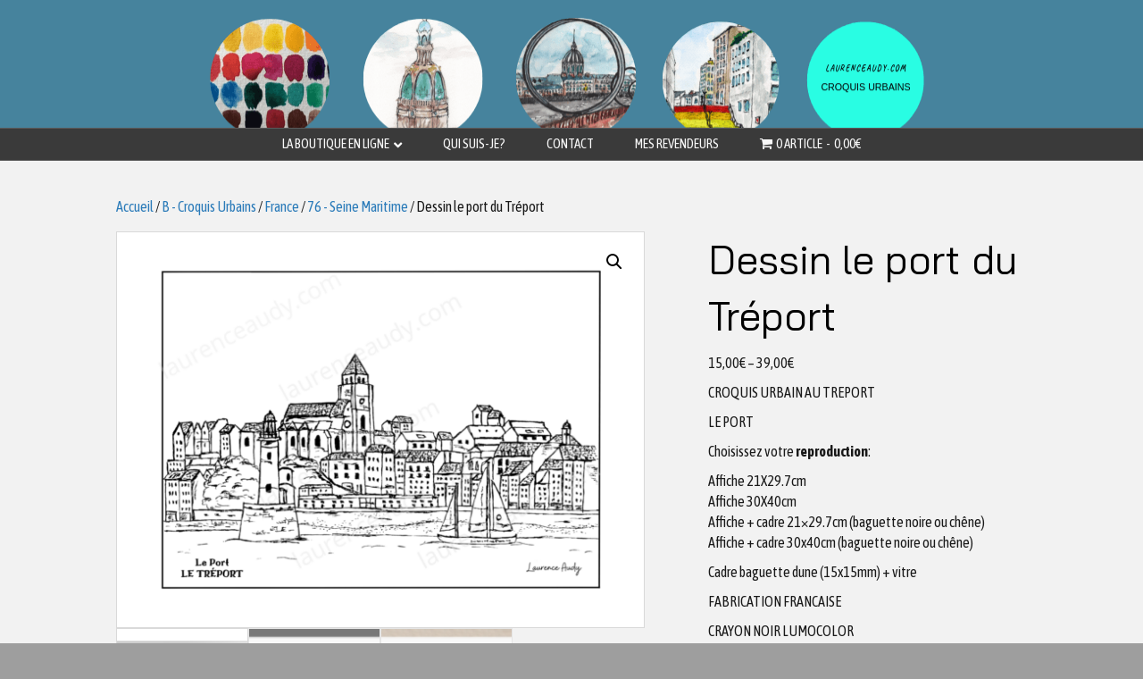

--- FILE ---
content_type: text/html; charset=UTF-8
request_url: https://www.laurenceaudy.com/produit/dessin-le-port-du-treport/
body_size: 17395
content:
<!DOCTYPE html>
<html lang="fr-FR">
<head>
<meta charset="UTF-8" />
<meta name='viewport' content='width=device-width, initial-scale=1.0' />
<meta http-equiv='X-UA-Compatible' content='IE=edge' />
<link rel="profile" href="https://gmpg.org/xfn/11" />
<meta name='robots' content='index, follow, max-image-preview:large, max-snippet:-1, max-video-preview:-1' />
<script>window._wca = window._wca || [];</script>

	<!-- This site is optimized with the Yoast SEO plugin v23.5 - https://yoast.com/wordpress/plugins/seo/ -->
	<title>Dessin le port du Tréport - Laurence Audy</title>
	<link rel="canonical" href="https://www.laurenceaudy.com/produit/dessin-le-port-du-treport/" />
	<meta property="og:locale" content="fr_FR" />
	<meta property="og:type" content="article" />
	<meta property="og:title" content="Dessin le port du Tréport - Laurence Audy" />
	<meta property="og:description" content="CROQUIS URBAIN AU TREPORT  LE PORT  Choisissez votre reproduction:  Affiche 21X29.7cm Affiche 30X40cm Affiche + cadre 21x29.7cm (baguette noire ou chêne) Affiche + cadre 30x40cm (baguette noire ou chêne)  Cadre baguette dune (15x15mm) + vitre  FABRICATION FRANCAISE  CRAYON NOIR LUMOCOLOR" />
	<meta property="og:url" content="https://www.laurenceaudy.com/produit/dessin-le-port-du-treport/" />
	<meta property="og:site_name" content="Laurence Audy" />
	<meta property="article:publisher" content="https://www.facebook.com/laurenceaudycroquis" />
	<meta property="article:modified_time" content="2024-04-03T07:16:07+00:00" />
	<meta property="og:image" content="https://www.laurenceaudy.com/wp-content/uploads/2024/04/76-LE-TREPORT-PORT-NB-FILIGRANE.png" />
	<meta property="og:image:width" content="2000" />
	<meta property="og:image:height" content="1500" />
	<meta property="og:image:type" content="image/png" />
	<meta name="twitter:card" content="summary_large_image" />
	<meta name="twitter:label1" content="Durée de lecture estimée" />
	<meta name="twitter:data1" content="1 minute" />
	<script type="application/ld+json" class="yoast-schema-graph">{"@context":"https://schema.org","@graph":[{"@type":"WebPage","@id":"https://www.laurenceaudy.com/produit/dessin-le-port-du-treport/","url":"https://www.laurenceaudy.com/produit/dessin-le-port-du-treport/","name":"Dessin le port du Tréport - Laurence Audy","isPartOf":{"@id":"https://www.laurenceaudy.com/#website"},"primaryImageOfPage":{"@id":"https://www.laurenceaudy.com/produit/dessin-le-port-du-treport/#primaryimage"},"image":{"@id":"https://www.laurenceaudy.com/produit/dessin-le-port-du-treport/#primaryimage"},"thumbnailUrl":"https://www.laurenceaudy.com/wp-content/uploads/2024/04/76-LE-TREPORT-PORT-NB-FILIGRANE.png","datePublished":"2024-04-03T07:08:35+00:00","dateModified":"2024-04-03T07:16:07+00:00","breadcrumb":{"@id":"https://www.laurenceaudy.com/produit/dessin-le-port-du-treport/#breadcrumb"},"inLanguage":"fr-FR","potentialAction":[{"@type":"ReadAction","target":["https://www.laurenceaudy.com/produit/dessin-le-port-du-treport/"]}]},{"@type":"ImageObject","inLanguage":"fr-FR","@id":"https://www.laurenceaudy.com/produit/dessin-le-port-du-treport/#primaryimage","url":"https://www.laurenceaudy.com/wp-content/uploads/2024/04/76-LE-TREPORT-PORT-NB-FILIGRANE.png","contentUrl":"https://www.laurenceaudy.com/wp-content/uploads/2024/04/76-LE-TREPORT-PORT-NB-FILIGRANE.png","width":2000,"height":1500},{"@type":"BreadcrumbList","@id":"https://www.laurenceaudy.com/produit/dessin-le-port-du-treport/#breadcrumb","itemListElement":[{"@type":"ListItem","position":1,"name":"Accueil","item":"https://www.laurenceaudy.com/"},{"@type":"ListItem","position":2,"name":"La boutique en ligne","item":"https://www.laurenceaudy.com/accueil/la-boutique-en-ligne/"},{"@type":"ListItem","position":3,"name":"Dessin le port du Tréport"}]},{"@type":"WebSite","@id":"https://www.laurenceaudy.com/#website","url":"https://www.laurenceaudy.com/","name":"Laurence Audy","description":"","publisher":{"@id":"https://www.laurenceaudy.com/#/schema/person/fd22bd6222694abe3668e436dcc4beb8"},"potentialAction":[{"@type":"SearchAction","target":{"@type":"EntryPoint","urlTemplate":"https://www.laurenceaudy.com/?s={search_term_string}"},"query-input":{"@type":"PropertyValueSpecification","valueRequired":true,"valueName":"search_term_string"}}],"inLanguage":"fr-FR"},{"@type":["Person","Organization"],"@id":"https://www.laurenceaudy.com/#/schema/person/fd22bd6222694abe3668e436dcc4beb8","name":"Laurence Audy","image":{"@type":"ImageObject","inLanguage":"fr-FR","@id":"https://www.laurenceaudy.com/#/schema/person/image/","url":"https://secure.gravatar.com/avatar/d93b35d09432f66b6273abd76df77aa9?s=96&d=mm&r=g","contentUrl":"https://secure.gravatar.com/avatar/d93b35d09432f66b6273abd76df77aa9?s=96&d=mm&r=g","caption":"Laurence Audy"},"logo":{"@id":"https://www.laurenceaudy.com/#/schema/person/image/"},"sameAs":["http://laurenceaudy.com","https://www.facebook.com/laurenceaudycroquis","https://www.instagram.com/laurence_audy/?hl=fr","http://linkedin.com/in/laurence-audy-6b38b120a"]}]}</script>
	<!-- / Yoast SEO plugin. -->


<link rel='dns-prefetch' href='//stats.wp.com' />
<link rel='dns-prefetch' href='//fonts.googleapis.com' />
<link rel='dns-prefetch' href='//c0.wp.com' />
<link href='https://fonts.gstatic.com' crossorigin rel='preconnect' />
<link rel="alternate" type="application/rss+xml" title="Laurence Audy &raquo; Flux" href="https://www.laurenceaudy.com/feed/" />
<link rel="alternate" type="application/rss+xml" title="Laurence Audy &raquo; Flux des commentaires" href="https://www.laurenceaudy.com/comments/feed/" />
<link rel="alternate" type="application/rss+xml" title="Laurence Audy &raquo; Dessin le port du Tréport Flux des commentaires" href="https://www.laurenceaudy.com/produit/dessin-le-port-du-treport/feed/" />
<style id='jetpack-sharing-buttons-style-inline-css'>
.jetpack-sharing-buttons__services-list{display:flex;flex-direction:row;flex-wrap:wrap;gap:0;list-style-type:none;margin:5px;padding:0}.jetpack-sharing-buttons__services-list.has-small-icon-size{font-size:12px}.jetpack-sharing-buttons__services-list.has-normal-icon-size{font-size:16px}.jetpack-sharing-buttons__services-list.has-large-icon-size{font-size:24px}.jetpack-sharing-buttons__services-list.has-huge-icon-size{font-size:36px}@media print{.jetpack-sharing-buttons__services-list{display:none!important}}.editor-styles-wrapper .wp-block-jetpack-sharing-buttons{gap:0;padding-inline-start:0}ul.jetpack-sharing-buttons__services-list.has-background{padding:1.25em 2.375em}
</style>
<style id='woocommerce-inline-inline-css'>
.woocommerce form .form-row .required { visibility: visible; }
</style>
<link rel='stylesheet' id='mediaelement-css' href='https://c0.wp.com/c/6.4.7/wp-includes/js/mediaelement/mediaelementplayer-legacy.min.css' media='all' />
<link rel='stylesheet' id='wp-mediaelement-css' href='https://c0.wp.com/c/6.4.7/wp-includes/js/mediaelement/wp-mediaelement.min.css' media='all' />
<link rel='stylesheet' id='wpo_min-header-2-css' href='https://www.laurenceaudy.com/wp-content/cache/wpo-minify/1764621005/assets/wpo-minify-header-8fa81551.min.css' media='all' />
<link rel='stylesheet' id='photoswipe-css' href='https://c0.wp.com/p/woocommerce/9.1.5/assets/css/photoswipe/photoswipe.min.css' media='all' />
<link rel='stylesheet' id='photoswipe-default-skin-css' href='https://c0.wp.com/p/woocommerce/9.1.5/assets/css/photoswipe/default-skin/default-skin.min.css' media='all' />
<link rel='stylesheet' id='woocommerce-layout-css' href='https://c0.wp.com/p/woocommerce/9.1.5/assets/css/woocommerce-layout.css' media='all' />
<style id='woocommerce-layout-inline-css'>

	.infinite-scroll .woocommerce-pagination {
		display: none;
	}
</style>
<link rel='stylesheet' id='woocommerce-smallscreen-css' href='https://c0.wp.com/p/woocommerce/9.1.5/assets/css/woocommerce-smallscreen.css' media='only screen and (max-width: 767px)' />
<link rel='stylesheet' id='woocommerce-general-css' href='https://c0.wp.com/p/woocommerce/9.1.5/assets/css/woocommerce.css' media='all' />
<link rel='stylesheet' id='wpo_min-header-8-css' href='https://www.laurenceaudy.com/wp-content/cache/wpo-minify/1764621005/assets/wpo-minify-header-c0793d05.min.css' media='all' />
<script src="https://c0.wp.com/c/6.4.7/wp-includes/js/jquery/jquery.min.js" id="jquery-core-js"></script>
<script src="https://c0.wp.com/c/6.4.7/wp-includes/js/jquery/jquery-migrate.min.js" id="jquery-migrate-js"></script>
<script src="https://c0.wp.com/p/woocommerce/9.1.5/assets/js/jquery-blockui/jquery.blockUI.min.js" id="jquery-blockui-js" defer data-wp-strategy="defer"></script>
<script id="wc-add-to-cart-js-extra">
var wc_add_to_cart_params = {"ajax_url":"\/wp-admin\/admin-ajax.php","wc_ajax_url":"\/?wc-ajax=%%endpoint%%","i18n_view_cart":"Voir le panier","cart_url":"https:\/\/www.laurenceaudy.com\/panier\/","is_cart":"","cart_redirect_after_add":"no"};
</script>
<script src="https://c0.wp.com/p/woocommerce/9.1.5/assets/js/frontend/add-to-cart.min.js" id="wc-add-to-cart-js" defer data-wp-strategy="defer"></script>
<script src="https://c0.wp.com/p/woocommerce/9.1.5/assets/js/zoom/jquery.zoom.min.js" id="zoom-js" defer data-wp-strategy="defer"></script>
<script src="https://c0.wp.com/p/woocommerce/9.1.5/assets/js/flexslider/jquery.flexslider.min.js" id="flexslider-js" defer data-wp-strategy="defer"></script>
<script src="https://c0.wp.com/p/woocommerce/9.1.5/assets/js/photoswipe/photoswipe.min.js" id="photoswipe-js" defer data-wp-strategy="defer"></script>
<script src="https://c0.wp.com/p/woocommerce/9.1.5/assets/js/photoswipe/photoswipe-ui-default.min.js" id="photoswipe-ui-default-js" defer data-wp-strategy="defer"></script>
<script id="wc-single-product-js-extra">
var wc_single_product_params = {"i18n_required_rating_text":"Veuillez s\u00e9lectionner une note","review_rating_required":"yes","flexslider":{"rtl":false,"animation":"slide","smoothHeight":true,"directionNav":false,"controlNav":"thumbnails","slideshow":false,"animationSpeed":500,"animationLoop":false,"allowOneSlide":false},"zoom_enabled":"1","zoom_options":[],"photoswipe_enabled":"1","photoswipe_options":{"shareEl":false,"closeOnScroll":false,"history":false,"hideAnimationDuration":0,"showAnimationDuration":0},"flexslider_enabled":"1"};
</script>
<script src="https://c0.wp.com/p/woocommerce/9.1.5/assets/js/frontend/single-product.min.js" id="wc-single-product-js" defer data-wp-strategy="defer"></script>
<script src="https://c0.wp.com/p/woocommerce/9.1.5/assets/js/js-cookie/js.cookie.min.js" id="js-cookie-js" defer data-wp-strategy="defer"></script>
<script id="woocommerce-js-extra">
var woocommerce_params = {"ajax_url":"\/wp-admin\/admin-ajax.php","wc_ajax_url":"\/?wc-ajax=%%endpoint%%"};
</script>
<script src="https://c0.wp.com/p/woocommerce/9.1.5/assets/js/frontend/woocommerce.min.js" id="woocommerce-js" defer data-wp-strategy="defer"></script>
<script src="https://stats.wp.com/s-202604.js" id="woocommerce-analytics-js" defer data-wp-strategy="defer"></script>
<script id="wpo_min-header-12-js-extra">
var ConvAioGlobal = {"nonce":"19f0a6966f"};
</script>
<script src="https://www.laurenceaudy.com/wp-content/cache/wpo-minify/1764621005/assets/wpo-minify-header-19c31275.min.js" id="wpo_min-header-12-js"></script>
<link rel="https://api.w.org/" href="https://www.laurenceaudy.com/wp-json/" /><link rel="alternate" type="application/json" href="https://www.laurenceaudy.com/wp-json/wp/v2/product/36156" /><link rel="EditURI" type="application/rsd+xml" title="RSD" href="https://www.laurenceaudy.com/xmlrpc.php?rsd" />
<meta name="generator" content="WordPress 6.4.7" />
<meta name="generator" content="WooCommerce 9.1.5" />
<link rel='shortlink' href='https://www.laurenceaudy.com/?p=36156' />
<link rel="alternate" type="application/json+oembed" href="https://www.laurenceaudy.com/wp-json/oembed/1.0/embed?url=https%3A%2F%2Fwww.laurenceaudy.com%2Fproduit%2Fdessin-le-port-du-treport%2F" />
<link rel="alternate" type="text/xml+oembed" href="https://www.laurenceaudy.com/wp-json/oembed/1.0/embed?url=https%3A%2F%2Fwww.laurenceaudy.com%2Fproduit%2Fdessin-le-port-du-treport%2F&#038;format=xml" />
	<style>img#wpstats{display:none}</style>
			<noscript><style>.woocommerce-product-gallery{ opacity: 1 !important; }</style></noscript>
	<style>.recentcomments a{display:inline !important;padding:0 !important;margin:0 !important;}</style>        <script data-cfasync="false" data-no-optimize="1" data-pagespeed-no-defer>
            var tvc_lc = 'EUR';
        </script>
        <script data-cfasync="false" data-no-optimize="1" data-pagespeed-no-defer>
            var tvc_lc = 'EUR';
        </script>
<script data-cfasync="false" data-pagespeed-no-defer type="text/javascript">
      window.dataLayer = window.dataLayer || [];
      dataLayer.push({"event":"begin_datalayer","conv_track_email":"1","conv_track_phone":"1","conv_track_address":"1","conv_track_page_scroll":"1","conv_track_file_download":"1","conv_track_author":"1","conv_track_signup":"1","conv_track_signin":"1"});
    </script>    <!-- Google Tag Manager by Conversios-->
    <script>
      (function(w, d, s, l, i) {
        w[l] = w[l] || [];
        w[l].push({
          'gtm.start': new Date().getTime(),
          event: 'gtm.js'
        });
        var f = d.getElementsByTagName(s)[0],
          j = d.createElement(s),
          dl = l != 'dataLayer' ? '&l=' + l : '';
        j.async = true;
        j.src =
          'https://www.googletagmanager.com/gtm.js?id=' + i + dl;
        f.parentNode.insertBefore(j, f);
      })(window, document, 'script', 'dataLayer', 'GTM-K7X94DG');
    </script>
    <!-- End Google Tag Manager -->
      <script>
      (window.gaDevIds = window.gaDevIds || []).push('5CDcaG');
    </script>
          <script data-cfasync="false" data-no-optimize="1" data-pagespeed-no-defer>
            var tvc_lc = 'EUR';
        </script>
        <script data-cfasync="false" data-no-optimize="1" data-pagespeed-no-defer>
            var tvc_lc = 'EUR';
        </script>
<style id='wp-fonts-local'>
@font-face{font-family:Inter;font-style:normal;font-weight:300 900;font-display:fallback;src:url('https://www.laurenceaudy.com/wp-content/plugins/woocommerce/assets/fonts/Inter-VariableFont_slnt,wght.woff2') format('woff2');font-stretch:normal;}
@font-face{font-family:Cardo;font-style:normal;font-weight:400;font-display:fallback;src:url('https://www.laurenceaudy.com/wp-content/plugins/woocommerce/assets/fonts/cardo_normal_400.woff2') format('woff2');}
</style>
		<style id="wp-custom-css">
			@media (min-width: 768px){
.fl-page-nav .navbar-nav li>a {
    padding: 6px 22px;
}}
@media (min-width: 992px){
	.fl-page-nav-right .fl-page-nav-wrap *{
	color:#fff!important;
		background:#46839d61;
	}}
.fl-page-nav-right.fl-page-header-fixed .fl-page-header-container.container, .fl-page-header-fixed .fl-page-header-container.container {
	padding-bottom: 0;}

h1.woocommerce-products-header__title.page-title {
    text-align: center;
	text-transform: uppercase;
}
.woocommerce ul.products li.product .button {
    border: 1px solid rgba(17,197,149,0.85);
    border-top-left-radius: 40px;
    border-top-right-radius: 40px;
    border-bottom-left-radius: 40px;
    border-bottom-right-radius: 40px;
}
h2.woocommerce-loop-product__title {
    min-height: 64px;
}
.woocommerce .product_meta, .woocommerce-page .product_meta {
    margin-bottom: 30px;
}
.variations .label {
	color:#333;
}
@media (min-width: 768px){
.woocommerce div.product div.images, .woocommerce-page div.product div.images {
    float: left;
    margin-bottom: 2em;
    max-width: none;
    width: 58%;
}}
@media (min-width: 768px){
.woocommerce div.product div.summary, .woocommerce-page div.product div.summary {
    float: right;
    width: 35%;
}}
.woocommerce-LoopProduct-link img{
border:none!important;
	transition-duration: 500ms;
}
.woocommerce-LoopProduct-link img:hover{
	
	box-shadow: 1px 1px 24px #bbbbbb!important;
	 transition-duration: 500ms;
}
.woocommerce ul.products li.product .button {
    border: 1px solid rgba(17,197,149,0.85);
    display: none;
}
div#lp-confirm {
    display: none!important;
}		</style>
		<!-- Global site tag (gtag.js) - Google Analytics -->
<script async src="https://www.googletagmanager.com/gtag/js?id=UA-121680557-10"></script>
<script>
  window.dataLayer = window.dataLayer || [];
  function gtag(){dataLayer.push(arguments);}
  gtag('js', new Date());

  gtag('config', 'UA-121680557-10');
</script>
</head>
<body class="product-template-default single single-product postid-36156 theme-bb-theme fl-builder-2-10-0-5 fl-theme-1-7-14 fl-no-js woocommerce woocommerce-page woocommerce-no-js fl-framework-bootstrap fl-preset-default fl-full-width woo-3 woo-products-per-page-200 fl-submenu-indicator" itemscope="itemscope" itemtype="https://schema.org/WebPage">
    <!-- Google Tag Manager (noscript) conversios -->
    <noscript><iframe src="https://www.googletagmanager.com/ns.html?id=GTM-K7X94DG" height="0" width="0" style="display:none;visibility:hidden"></iframe></noscript>
    <!-- End Google Tag Manager (noscript) conversios -->
    <a aria-label="Aller au contenu" class="fl-screen-reader-text" href="#fl-main-content">Aller au contenu</a><div class="fl-page">
	<header class="fl-page-header fl-page-header-fixed fl-page-nav-right fl-page-nav-toggle-button fl-page-nav-toggle-visible-mobile"  role="banner">
	<div class="fl-page-header-wrap">
		<div class="fl-page-header-container container">
			<div class="fl-page-header-row row">
				<div class="col-sm-12 col-md-3 fl-page-logo-wrap">
					<div class="fl-page-header-logo">
						<a href="https://www.laurenceaudy.com/"><div class="fl-logo-text" itemprop="name"></div></a>
					</div>
				</div>
				<div class="col-sm-12 col-md-9 fl-page-fixed-nav-wrap">
					<div class="fl-page-nav-wrap">
						<nav class="fl-page-nav fl-nav navbar navbar-default navbar-expand-md" aria-label="Menu de l&#039;en-tête" role="navigation">
							<button type="button" class="navbar-toggle navbar-toggler" data-toggle="collapse" data-target=".fl-page-nav-collapse">
								<span>Menu</span>
							</button>
							<div class="fl-page-nav-collapse collapse navbar-collapse">
								<ul id="menu-principal" class="nav navbar-nav navbar-right menu fl-theme-menu"><li id="menu-item-84" class="menu-item menu-item-type-post_type menu-item-object-page menu-item-has-children current_page_parent menu-item-84 nav-item"><a href="https://www.laurenceaudy.com/accueil/la-boutique-en-ligne/" class="nav-link">La boutique en ligne</a><div class="fl-submenu-icon-wrap"><span class="fl-submenu-toggle-icon"></span></div>
<ul class="sub-menu">
	<li id="menu-item-28805" class="menu-item menu-item-type-taxonomy menu-item-object-product_cat menu-item-28805 nav-item"><a href="https://www.laurenceaudy.com/categorie-produit/collection-vintage/" class="nav-link">A &#8211; Dessins Vintages</a></li>
	<li id="menu-item-52" class="menu-item menu-item-type-taxonomy menu-item-object-product_cat current-product-ancestor current-menu-parent current-product-parent menu-item-has-children menu-item-52 nav-item"><a href="https://www.laurenceaudy.com/categorie-produit/aquarelle/" class="nav-link">B &#8211; Croquis Urbains</a><div class="fl-submenu-icon-wrap"><span class="fl-submenu-toggle-icon"></span></div>
	<ul class="sub-menu">
		<li id="menu-item-30632" class="menu-item menu-item-type-taxonomy menu-item-object-product_cat menu-item-30632 nav-item"><a href="https://www.laurenceaudy.com/categorie-produit/aquarelle/canada/" class="nav-link">Canada</a></li>
		<li id="menu-item-278" class="menu-item menu-item-type-taxonomy menu-item-object-product_cat current-product-ancestor current-menu-parent current-product-parent menu-item-has-children menu-item-278 nav-item"><a href="https://www.laurenceaudy.com/categorie-produit/aquarelle/france/" class="nav-link">France</a><div class="fl-submenu-icon-wrap"><span class="fl-submenu-toggle-icon"></span></div>
		<ul class="sub-menu">
			<li id="menu-item-31481" class="menu-item menu-item-type-taxonomy menu-item-object-product_cat menu-item-31481 nav-item"><a href="https://www.laurenceaudy.com/categorie-produit/aquarelle/france/2a-2b-corse/" class="nav-link">2A-2B &#8211; Corse</a></li>
			<li id="menu-item-36776" class="menu-item menu-item-type-taxonomy menu-item-object-product_cat menu-item-36776 nav-item"><a href="https://www.laurenceaudy.com/categorie-produit/aquarelle/france/06-alpes-maritimes/" class="nav-link">06 &#8211; Alpes Maritimes</a></li>
			<li id="menu-item-29815" class="menu-item menu-item-type-taxonomy menu-item-object-product_cat menu-item-29815 nav-item"><a href="https://www.laurenceaudy.com/categorie-produit/aquarelle/france/11-aude/" class="nav-link">11 &#8211; Aude</a></li>
			<li id="menu-item-29703" class="menu-item menu-item-type-taxonomy menu-item-object-product_cat menu-item-29703 nav-item"><a href="https://www.laurenceaudy.com/categorie-produit/aquarelle/france/12-aveyron/" class="nav-link">12 &#8211; Aveyron</a></li>
			<li id="menu-item-35951" class="menu-item menu-item-type-taxonomy menu-item-object-product_cat menu-item-35951 nav-item"><a href="https://www.laurenceaudy.com/categorie-produit/aquarelle/france/14-calvados/" class="nav-link">14 &#8211; Calvados</a></li>
			<li id="menu-item-36880" class="menu-item menu-item-type-taxonomy menu-item-object-product_cat menu-item-36880 nav-item"><a href="https://www.laurenceaudy.com/categorie-produit/aquarelle/france/22-cote-darmor/" class="nav-link">22 &#8211; Côte d&rsquo;Armor</a></li>
			<li id="menu-item-30988" class="menu-item menu-item-type-taxonomy menu-item-object-product_cat menu-item-30988 nav-item"><a href="https://www.laurenceaudy.com/categorie-produit/aquarelle/france/24-dordogne/" class="nav-link">24 &#8211; Dordogne</a></li>
			<li id="menu-item-26663" class="menu-item menu-item-type-taxonomy menu-item-object-product_cat menu-item-26663 nav-item"><a href="https://www.laurenceaudy.com/categorie-produit/aquarelle/france/29-finistere/" class="nav-link">29 &#8211; Finistère</a></li>
			<li id="menu-item-31067" class="menu-item menu-item-type-taxonomy menu-item-object-product_cat menu-item-31067 nav-item"><a href="https://www.laurenceaudy.com/categorie-produit/aquarelle/france/31-haute-garonne/" class="nav-link">31 &#8211; Haute Garonne</a></li>
			<li id="menu-item-31178" class="menu-item menu-item-type-taxonomy menu-item-object-product_cat menu-item-31178 nav-item"><a href="https://www.laurenceaudy.com/categorie-produit/aquarelle/france/33-gironde/" class="nav-link">33 &#8211; Gironde</a></li>
			<li id="menu-item-32639" class="menu-item menu-item-type-taxonomy menu-item-object-product_cat menu-item-32639 nav-item"><a href="https://www.laurenceaudy.com/categorie-produit/aquarelle/france/35-ille-et-vilaine/" class="nav-link">35 &#8211; Ille et Vilaine</a></li>
			<li id="menu-item-279" class="menu-item menu-item-type-taxonomy menu-item-object-product_cat menu-item-279 nav-item"><a href="https://www.laurenceaudy.com/categorie-produit/aquarelle/france/loire-atlantique/" class="nav-link">44 &#8211; Loire Atlantique</a></li>
			<li id="menu-item-280" class="menu-item menu-item-type-taxonomy menu-item-object-product_cat menu-item-280 nav-item"><a href="https://www.laurenceaudy.com/categorie-produit/aquarelle/france/maine-et-loire/" class="nav-link">49 &#8211; Maine et Loire</a></li>
			<li id="menu-item-33868" class="menu-item menu-item-type-taxonomy menu-item-object-product_cat menu-item-33868 nav-item"><a href="https://www.laurenceaudy.com/categorie-produit/aquarelle/france/50-manche/" class="nav-link">50 &#8211; Manche</a></li>
			<li id="menu-item-11075" class="menu-item menu-item-type-taxonomy menu-item-object-product_cat menu-item-11075 nav-item"><a href="https://www.laurenceaudy.com/categorie-produit/aquarelle/france/mayenne/" class="nav-link">53 &#8211; Mayenne</a></li>
			<li id="menu-item-281" class="menu-item menu-item-type-taxonomy menu-item-object-product_cat menu-item-281 nav-item"><a href="https://www.laurenceaudy.com/categorie-produit/aquarelle/france/morbihan/" class="nav-link">56 &#8211; Morbihan</a></li>
			<li id="menu-item-1184" class="menu-item menu-item-type-taxonomy menu-item-object-product_cat menu-item-1184 nav-item"><a href="https://www.laurenceaudy.com/categorie-produit/aquarelle/france/nord/" class="nav-link">59 &#8211; Nord</a></li>
			<li id="menu-item-35074" class="menu-item menu-item-type-taxonomy menu-item-object-product_cat menu-item-35074 nav-item"><a href="https://www.laurenceaudy.com/categorie-produit/aquarelle/france/61-orne/" class="nav-link">61 &#8211; Orne</a></li>
			<li id="menu-item-39380" class="menu-item menu-item-type-taxonomy menu-item-object-product_cat current-product-ancestor current-menu-parent current-product-parent menu-item-39380 nav-item"><a href="https://www.laurenceaudy.com/categorie-produit/aquarelle/france/76-seine-maritime/" class="nav-link">76 &#8211; Seine Maritime</a></li>
			<li id="menu-item-39379" class="menu-item menu-item-type-taxonomy menu-item-object-product_cat menu-item-39379 nav-item"><a href="https://www.laurenceaudy.com/categorie-produit/aquarelle/france/80-somme/" class="nav-link">80 &#8211; Somme</a></li>
			<li id="menu-item-31732" class="menu-item menu-item-type-taxonomy menu-item-object-product_cat menu-item-31732 nav-item"><a href="https://www.laurenceaudy.com/categorie-produit/aquarelle/france/85-vendee/" class="nav-link">85 &#8211; Vendée</a></li>
		</ul>
</li>
		<li id="menu-item-16968" class="menu-item menu-item-type-taxonomy menu-item-object-product_cat menu-item-16968 nav-item"><a href="https://www.laurenceaudy.com/categorie-produit/aquarelle/portugal/" class="nav-link">PORTUGAL</a></li>
	</ul>
</li>
	<li id="menu-item-16119" class="menu-item menu-item-type-taxonomy menu-item-object-product_cat menu-item-has-children menu-item-16119 nav-item"><a href="https://www.laurenceaudy.com/categorie-produit/noirblanc/" class="nav-link">C &#8211; Dessins Minimalistes</a><div class="fl-submenu-icon-wrap"><span class="fl-submenu-toggle-icon"></span></div>
	<ul class="sub-menu">
		<li id="menu-item-29971" class="menu-item menu-item-type-taxonomy menu-item-object-product_cat menu-item-29971 nav-item"><a href="https://www.laurenceaudy.com/categorie-produit/noirblanc/cadre-et-ou-affiche/" class="nav-link">Impression fond blanc</a></li>
		<li id="menu-item-29969" class="menu-item menu-item-type-taxonomy menu-item-object-product_cat menu-item-29969 nav-item"><a href="https://www.laurenceaudy.com/categorie-produit/noirblanc/impression-sur-bois/" class="nav-link">Impression sur bois</a></li>
	</ul>
</li>
	<li id="menu-item-517" class="menu-item menu-item-type-taxonomy menu-item-object-product_cat menu-item-517 nav-item"><a href="https://www.laurenceaudy.com/categorie-produit/agenda/" class="nav-link">D &#8211; Agendas</a></li>
	<li id="menu-item-34506" class="menu-item menu-item-type-taxonomy menu-item-object-product_cat menu-item-has-children menu-item-34506 nav-item"><a href="https://www.laurenceaudy.com/categorie-produit/carte-postale-double-a-semer/" class="nav-link">G &#8211; Cartes</a><div class="fl-submenu-icon-wrap"><span class="fl-submenu-toggle-icon"></span></div>
	<ul class="sub-menu">
		<li id="menu-item-37138" class="menu-item menu-item-type-taxonomy menu-item-object-product_cat menu-item-37138 nav-item"><a href="https://www.laurenceaudy.com/categorie-produit/carte-postale-double-a-semer/cartes-dessins-minimalistes/" class="nav-link">Cartes dessins minimalistes</a></li>
		<li id="menu-item-37137" class="menu-item menu-item-type-taxonomy menu-item-object-product_cat menu-item-37137 nav-item"><a href="https://www.laurenceaudy.com/categorie-produit/carte-postale-double-a-semer/collection-vintage-carte-postale-double-a-semer/" class="nav-link">Cartes dessins vintages</a></li>
	</ul>
</li>
	<li id="menu-item-37062" class="menu-item menu-item-type-taxonomy menu-item-object-product_cat menu-item-has-children menu-item-37062 nav-item"><a href="https://www.laurenceaudy.com/categorie-produit/tasse-metal/" class="nav-link">I &#8211; Tasses métal</a><div class="fl-submenu-icon-wrap"><span class="fl-submenu-toggle-icon"></span></div>
	<ul class="sub-menu">
		<li id="menu-item-37680" class="menu-item menu-item-type-taxonomy menu-item-object-product_cat menu-item-37680 nav-item"><a href="https://www.laurenceaudy.com/categorie-produit/tasse-metal/tasses-dessins-minimalistes/" class="nav-link">Tasses dessins minimalistes</a></li>
		<li id="menu-item-37681" class="menu-item menu-item-type-taxonomy menu-item-object-product_cat menu-item-37681 nav-item"><a href="https://www.laurenceaudy.com/categorie-produit/tasse-metal/tasses-metal-dessins-vintages/" class="nav-link">Tasses métal dessins vintages</a></li>
	</ul>
</li>
	<li id="menu-item-37526" class="menu-item menu-item-type-taxonomy menu-item-object-product_cat menu-item-has-children menu-item-37526 nav-item"><a href="https://www.laurenceaudy.com/categorie-produit/puzzles/" class="nav-link">F &#8211; Puzzles</a><div class="fl-submenu-icon-wrap"><span class="fl-submenu-toggle-icon"></span></div>
	<ul class="sub-menu">
		<li id="menu-item-14661" class="menu-item menu-item-type-taxonomy menu-item-object-product_cat menu-item-14661 nav-item"><a href="https://www.laurenceaudy.com/categorie-produit/puzzles/puzzles-croquis-urbains/" class="nav-link">Puzzles croquis urbains</a></li>
		<li id="menu-item-37664" class="menu-item menu-item-type-taxonomy menu-item-object-product_cat menu-item-37664 nav-item"><a href="https://www.laurenceaudy.com/categorie-produit/puzzles/puzzles-dessins-vintages/" class="nav-link">Puzzles dessins vintages</a></li>
	</ul>
</li>
	<li id="menu-item-37682" class="menu-item menu-item-type-taxonomy menu-item-object-product_cat menu-item-37682 nav-item"><a href="https://www.laurenceaudy.com/categorie-produit/carnet-cartonne/" class="nav-link">E &#8211; Carnets cartonnés</a></li>
	<li id="menu-item-39801" class="menu-item menu-item-type-taxonomy menu-item-object-product_cat menu-item-39801 nav-item"><a href="https://www.laurenceaudy.com/categorie-produit/magnets/" class="nav-link">K &#8211; Magnets</a></li>
	<li id="menu-item-40786" class="menu-item menu-item-type-taxonomy menu-item-object-product_cat menu-item-40786 nav-item"><a href="https://www.laurenceaudy.com/categorie-produit/k-mug-ceramique/" class="nav-link">J &#8211; Mug céramique</a></li>
</ul>
</li>
<li id="menu-item-85" class="menu-item menu-item-type-post_type menu-item-object-page menu-item-85 nav-item"><a href="https://www.laurenceaudy.com/qui-suis-je/" class="nav-link">Qui suis-je?</a></li>
<li id="menu-item-133" class="menu-item menu-item-type-post_type menu-item-object-page menu-item-133 nav-item"><a href="https://www.laurenceaudy.com/contact/" class="nav-link">Contact</a></li>
<li id="menu-item-12311" class="menu-item menu-item-type-post_type menu-item-object-page menu-item-12311 nav-item"><a href="https://www.laurenceaudy.com/mes-revendeurs/" class="nav-link">Mes revendeurs</a></li>
<li class="menu-item menu-item-type-post_type menu-item-object-page nav-item wpmenucartli wpmenucart-display-standard menu-item" id="wpmenucartli"><a class="wpmenucart-contents empty-wpmenucart-visible" href="https://www.laurenceaudy.com/accueil/la-boutique-en-ligne/" title="Faire des achats"><i class="wpmenucart-icon-shopping-cart-0" role="img" aria-label="Cart"></i><span class="cartcontents">0 Article</span><span class="amount">0,00&euro;</span></a></li></ul>							</div>
						</nav>
					</div>
				</div>
			</div>
		</div>
	</div>
</header><!-- .fl-page-header-fixed -->
<header class="fl-page-header fl-page-header-primary fl-page-nav-centered fl-page-nav-toggle-button fl-page-nav-toggle-visible-mobile" itemscope="itemscope" itemtype="https://schema.org/WPHeader"  role="banner">
	<div class="fl-page-header-wrap">
		<div class="fl-page-header-container container">
			<div class="fl-page-header-row row">
				<div class="col-md-12 fl-page-header-logo-col">
					<div class="fl-page-header-logo" itemscope="itemscope" itemtype="https://schema.org/Organization">
						<a href="https://www.laurenceaudy.com/" itemprop="url"><div class="fl-logo-text" itemprop="name"></div></a>
						<div class="fl-theme-tagline"></div>					</div>
				</div>
			</div>
		</div>
	</div>
	<div class="fl-page-nav-wrap">
		<div class="fl-page-nav-container container">
			<nav class="fl-page-nav fl-nav navbar navbar-default navbar-expand-md" aria-label="Menu de l&#039;en-tête" itemscope="itemscope" itemtype="https://schema.org/SiteNavigationElement" role="navigation">
				<button type="button" class="navbar-toggle navbar-toggler" data-toggle="collapse" data-target=".fl-page-nav-collapse">
					<span>Menu</span>
				</button>
				<div class="fl-page-nav-collapse collapse navbar-collapse">
					<ul id="menu-principal-1" class="nav navbar-nav menu fl-theme-menu"><li class="menu-item menu-item-type-post_type menu-item-object-page menu-item-has-children current_page_parent menu-item-84 nav-item"><a href="https://www.laurenceaudy.com/accueil/la-boutique-en-ligne/" class="nav-link">La boutique en ligne</a><div class="fl-submenu-icon-wrap"><span class="fl-submenu-toggle-icon"></span></div>
<ul class="sub-menu">
	<li class="menu-item menu-item-type-taxonomy menu-item-object-product_cat menu-item-28805 nav-item"><a href="https://www.laurenceaudy.com/categorie-produit/collection-vintage/" class="nav-link">A &#8211; Dessins Vintages</a></li>
	<li class="menu-item menu-item-type-taxonomy menu-item-object-product_cat current-product-ancestor current-menu-parent current-product-parent menu-item-has-children menu-item-52 nav-item"><a href="https://www.laurenceaudy.com/categorie-produit/aquarelle/" class="nav-link">B &#8211; Croquis Urbains</a><div class="fl-submenu-icon-wrap"><span class="fl-submenu-toggle-icon"></span></div>
	<ul class="sub-menu">
		<li class="menu-item menu-item-type-taxonomy menu-item-object-product_cat menu-item-30632 nav-item"><a href="https://www.laurenceaudy.com/categorie-produit/aquarelle/canada/" class="nav-link">Canada</a></li>
		<li class="menu-item menu-item-type-taxonomy menu-item-object-product_cat current-product-ancestor current-menu-parent current-product-parent menu-item-has-children menu-item-278 nav-item"><a href="https://www.laurenceaudy.com/categorie-produit/aquarelle/france/" class="nav-link">France</a><div class="fl-submenu-icon-wrap"><span class="fl-submenu-toggle-icon"></span></div>
		<ul class="sub-menu">
			<li class="menu-item menu-item-type-taxonomy menu-item-object-product_cat menu-item-31481 nav-item"><a href="https://www.laurenceaudy.com/categorie-produit/aquarelle/france/2a-2b-corse/" class="nav-link">2A-2B &#8211; Corse</a></li>
			<li class="menu-item menu-item-type-taxonomy menu-item-object-product_cat menu-item-36776 nav-item"><a href="https://www.laurenceaudy.com/categorie-produit/aquarelle/france/06-alpes-maritimes/" class="nav-link">06 &#8211; Alpes Maritimes</a></li>
			<li class="menu-item menu-item-type-taxonomy menu-item-object-product_cat menu-item-29815 nav-item"><a href="https://www.laurenceaudy.com/categorie-produit/aquarelle/france/11-aude/" class="nav-link">11 &#8211; Aude</a></li>
			<li class="menu-item menu-item-type-taxonomy menu-item-object-product_cat menu-item-29703 nav-item"><a href="https://www.laurenceaudy.com/categorie-produit/aquarelle/france/12-aveyron/" class="nav-link">12 &#8211; Aveyron</a></li>
			<li class="menu-item menu-item-type-taxonomy menu-item-object-product_cat menu-item-35951 nav-item"><a href="https://www.laurenceaudy.com/categorie-produit/aquarelle/france/14-calvados/" class="nav-link">14 &#8211; Calvados</a></li>
			<li class="menu-item menu-item-type-taxonomy menu-item-object-product_cat menu-item-36880 nav-item"><a href="https://www.laurenceaudy.com/categorie-produit/aquarelle/france/22-cote-darmor/" class="nav-link">22 &#8211; Côte d&rsquo;Armor</a></li>
			<li class="menu-item menu-item-type-taxonomy menu-item-object-product_cat menu-item-30988 nav-item"><a href="https://www.laurenceaudy.com/categorie-produit/aquarelle/france/24-dordogne/" class="nav-link">24 &#8211; Dordogne</a></li>
			<li class="menu-item menu-item-type-taxonomy menu-item-object-product_cat menu-item-26663 nav-item"><a href="https://www.laurenceaudy.com/categorie-produit/aquarelle/france/29-finistere/" class="nav-link">29 &#8211; Finistère</a></li>
			<li class="menu-item menu-item-type-taxonomy menu-item-object-product_cat menu-item-31067 nav-item"><a href="https://www.laurenceaudy.com/categorie-produit/aquarelle/france/31-haute-garonne/" class="nav-link">31 &#8211; Haute Garonne</a></li>
			<li class="menu-item menu-item-type-taxonomy menu-item-object-product_cat menu-item-31178 nav-item"><a href="https://www.laurenceaudy.com/categorie-produit/aquarelle/france/33-gironde/" class="nav-link">33 &#8211; Gironde</a></li>
			<li class="menu-item menu-item-type-taxonomy menu-item-object-product_cat menu-item-32639 nav-item"><a href="https://www.laurenceaudy.com/categorie-produit/aquarelle/france/35-ille-et-vilaine/" class="nav-link">35 &#8211; Ille et Vilaine</a></li>
			<li class="menu-item menu-item-type-taxonomy menu-item-object-product_cat menu-item-279 nav-item"><a href="https://www.laurenceaudy.com/categorie-produit/aquarelle/france/loire-atlantique/" class="nav-link">44 &#8211; Loire Atlantique</a></li>
			<li class="menu-item menu-item-type-taxonomy menu-item-object-product_cat menu-item-280 nav-item"><a href="https://www.laurenceaudy.com/categorie-produit/aquarelle/france/maine-et-loire/" class="nav-link">49 &#8211; Maine et Loire</a></li>
			<li class="menu-item menu-item-type-taxonomy menu-item-object-product_cat menu-item-33868 nav-item"><a href="https://www.laurenceaudy.com/categorie-produit/aquarelle/france/50-manche/" class="nav-link">50 &#8211; Manche</a></li>
			<li class="menu-item menu-item-type-taxonomy menu-item-object-product_cat menu-item-11075 nav-item"><a href="https://www.laurenceaudy.com/categorie-produit/aquarelle/france/mayenne/" class="nav-link">53 &#8211; Mayenne</a></li>
			<li class="menu-item menu-item-type-taxonomy menu-item-object-product_cat menu-item-281 nav-item"><a href="https://www.laurenceaudy.com/categorie-produit/aquarelle/france/morbihan/" class="nav-link">56 &#8211; Morbihan</a></li>
			<li class="menu-item menu-item-type-taxonomy menu-item-object-product_cat menu-item-1184 nav-item"><a href="https://www.laurenceaudy.com/categorie-produit/aquarelle/france/nord/" class="nav-link">59 &#8211; Nord</a></li>
			<li class="menu-item menu-item-type-taxonomy menu-item-object-product_cat menu-item-35074 nav-item"><a href="https://www.laurenceaudy.com/categorie-produit/aquarelle/france/61-orne/" class="nav-link">61 &#8211; Orne</a></li>
			<li class="menu-item menu-item-type-taxonomy menu-item-object-product_cat current-product-ancestor current-menu-parent current-product-parent menu-item-39380 nav-item"><a href="https://www.laurenceaudy.com/categorie-produit/aquarelle/france/76-seine-maritime/" class="nav-link">76 &#8211; Seine Maritime</a></li>
			<li class="menu-item menu-item-type-taxonomy menu-item-object-product_cat menu-item-39379 nav-item"><a href="https://www.laurenceaudy.com/categorie-produit/aquarelle/france/80-somme/" class="nav-link">80 &#8211; Somme</a></li>
			<li class="menu-item menu-item-type-taxonomy menu-item-object-product_cat menu-item-31732 nav-item"><a href="https://www.laurenceaudy.com/categorie-produit/aquarelle/france/85-vendee/" class="nav-link">85 &#8211; Vendée</a></li>
		</ul>
</li>
		<li class="menu-item menu-item-type-taxonomy menu-item-object-product_cat menu-item-16968 nav-item"><a href="https://www.laurenceaudy.com/categorie-produit/aquarelle/portugal/" class="nav-link">PORTUGAL</a></li>
	</ul>
</li>
	<li class="menu-item menu-item-type-taxonomy menu-item-object-product_cat menu-item-has-children menu-item-16119 nav-item"><a href="https://www.laurenceaudy.com/categorie-produit/noirblanc/" class="nav-link">C &#8211; Dessins Minimalistes</a><div class="fl-submenu-icon-wrap"><span class="fl-submenu-toggle-icon"></span></div>
	<ul class="sub-menu">
		<li class="menu-item menu-item-type-taxonomy menu-item-object-product_cat menu-item-29971 nav-item"><a href="https://www.laurenceaudy.com/categorie-produit/noirblanc/cadre-et-ou-affiche/" class="nav-link">Impression fond blanc</a></li>
		<li class="menu-item menu-item-type-taxonomy menu-item-object-product_cat menu-item-29969 nav-item"><a href="https://www.laurenceaudy.com/categorie-produit/noirblanc/impression-sur-bois/" class="nav-link">Impression sur bois</a></li>
	</ul>
</li>
	<li class="menu-item menu-item-type-taxonomy menu-item-object-product_cat menu-item-517 nav-item"><a href="https://www.laurenceaudy.com/categorie-produit/agenda/" class="nav-link">D &#8211; Agendas</a></li>
	<li class="menu-item menu-item-type-taxonomy menu-item-object-product_cat menu-item-has-children menu-item-34506 nav-item"><a href="https://www.laurenceaudy.com/categorie-produit/carte-postale-double-a-semer/" class="nav-link">G &#8211; Cartes</a><div class="fl-submenu-icon-wrap"><span class="fl-submenu-toggle-icon"></span></div>
	<ul class="sub-menu">
		<li class="menu-item menu-item-type-taxonomy menu-item-object-product_cat menu-item-37138 nav-item"><a href="https://www.laurenceaudy.com/categorie-produit/carte-postale-double-a-semer/cartes-dessins-minimalistes/" class="nav-link">Cartes dessins minimalistes</a></li>
		<li class="menu-item menu-item-type-taxonomy menu-item-object-product_cat menu-item-37137 nav-item"><a href="https://www.laurenceaudy.com/categorie-produit/carte-postale-double-a-semer/collection-vintage-carte-postale-double-a-semer/" class="nav-link">Cartes dessins vintages</a></li>
	</ul>
</li>
	<li class="menu-item menu-item-type-taxonomy menu-item-object-product_cat menu-item-has-children menu-item-37062 nav-item"><a href="https://www.laurenceaudy.com/categorie-produit/tasse-metal/" class="nav-link">I &#8211; Tasses métal</a><div class="fl-submenu-icon-wrap"><span class="fl-submenu-toggle-icon"></span></div>
	<ul class="sub-menu">
		<li class="menu-item menu-item-type-taxonomy menu-item-object-product_cat menu-item-37680 nav-item"><a href="https://www.laurenceaudy.com/categorie-produit/tasse-metal/tasses-dessins-minimalistes/" class="nav-link">Tasses dessins minimalistes</a></li>
		<li class="menu-item menu-item-type-taxonomy menu-item-object-product_cat menu-item-37681 nav-item"><a href="https://www.laurenceaudy.com/categorie-produit/tasse-metal/tasses-metal-dessins-vintages/" class="nav-link">Tasses métal dessins vintages</a></li>
	</ul>
</li>
	<li class="menu-item menu-item-type-taxonomy menu-item-object-product_cat menu-item-has-children menu-item-37526 nav-item"><a href="https://www.laurenceaudy.com/categorie-produit/puzzles/" class="nav-link">F &#8211; Puzzles</a><div class="fl-submenu-icon-wrap"><span class="fl-submenu-toggle-icon"></span></div>
	<ul class="sub-menu">
		<li class="menu-item menu-item-type-taxonomy menu-item-object-product_cat menu-item-14661 nav-item"><a href="https://www.laurenceaudy.com/categorie-produit/puzzles/puzzles-croquis-urbains/" class="nav-link">Puzzles croquis urbains</a></li>
		<li class="menu-item menu-item-type-taxonomy menu-item-object-product_cat menu-item-37664 nav-item"><a href="https://www.laurenceaudy.com/categorie-produit/puzzles/puzzles-dessins-vintages/" class="nav-link">Puzzles dessins vintages</a></li>
	</ul>
</li>
	<li class="menu-item menu-item-type-taxonomy menu-item-object-product_cat menu-item-37682 nav-item"><a href="https://www.laurenceaudy.com/categorie-produit/carnet-cartonne/" class="nav-link">E &#8211; Carnets cartonnés</a></li>
	<li class="menu-item menu-item-type-taxonomy menu-item-object-product_cat menu-item-39801 nav-item"><a href="https://www.laurenceaudy.com/categorie-produit/magnets/" class="nav-link">K &#8211; Magnets</a></li>
	<li class="menu-item menu-item-type-taxonomy menu-item-object-product_cat menu-item-40786 nav-item"><a href="https://www.laurenceaudy.com/categorie-produit/k-mug-ceramique/" class="nav-link">J &#8211; Mug céramique</a></li>
</ul>
</li>
<li class="menu-item menu-item-type-post_type menu-item-object-page menu-item-85 nav-item"><a href="https://www.laurenceaudy.com/qui-suis-je/" class="nav-link">Qui suis-je?</a></li>
<li class="menu-item menu-item-type-post_type menu-item-object-page menu-item-133 nav-item"><a href="https://www.laurenceaudy.com/contact/" class="nav-link">Contact</a></li>
<li class="menu-item menu-item-type-post_type menu-item-object-page menu-item-12311 nav-item"><a href="https://www.laurenceaudy.com/mes-revendeurs/" class="nav-link">Mes revendeurs</a></li>
<li class="menu-item menu-item-type-post_type menu-item-object-page nav-item wpmenucartli wpmenucart-display-standard menu-item" id="wpmenucartli"><a class="wpmenucart-contents empty-wpmenucart-visible" href="https://www.laurenceaudy.com/accueil/la-boutique-en-ligne/" title="Faire des achats"><i class="wpmenucart-icon-shopping-cart-0" role="img" aria-label="Cart"></i><span class="cartcontents">0 Article</span><span class="amount">0,00&euro;</span></a></li></ul>				</div>
			</nav>
		</div>
	</div>
</header><!-- .fl-page-header -->
	<div id="fl-main-content" class="fl-page-content" itemprop="mainContentOfPage" role="main">

		
	<div class="container"><div class="row"><div class="fl-content fl-woo-content col-md-12"><nav class="woocommerce-breadcrumb" aria-label="Breadcrumb"><a href="https://www.laurenceaudy.com">Accueil</a>&nbsp;&#47;&nbsp;<a href="https://www.laurenceaudy.com/categorie-produit/aquarelle/">B - Croquis Urbains</a>&nbsp;&#47;&nbsp;<a href="https://www.laurenceaudy.com/categorie-produit/aquarelle/france/">France</a>&nbsp;&#47;&nbsp;<a href="https://www.laurenceaudy.com/categorie-produit/aquarelle/france/76-seine-maritime/">76 - Seine Maritime</a>&nbsp;&#47;&nbsp;Dessin le port du Tréport</nav>
					
			<div class="woocommerce-notices-wrapper"></div><div id="product-36156" class="product type-product post-36156 status-publish first instock product_cat-76-seine-maritime product_cat-aquarelle product_cat-france has-post-thumbnail shipping-taxable purchasable product-type-variable">

	<div class="woocommerce-product-gallery woocommerce-product-gallery--with-images woocommerce-product-gallery--columns-4 images" data-columns="4" style="opacity: 0; transition: opacity .25s ease-in-out;">
	<div class="woocommerce-product-gallery__wrapper">
		<div data-thumb="https://www.laurenceaudy.com/wp-content/uploads/2024/04/76-LE-TREPORT-PORT-NB-FILIGRANE-100x100.png" data-thumb-alt="" class="woocommerce-product-gallery__image"><a href="https://www.laurenceaudy.com/wp-content/uploads/2024/04/76-LE-TREPORT-PORT-NB-FILIGRANE.png"><img width="600" height="450" src="https://www.laurenceaudy.com/wp-content/uploads/2024/04/76-LE-TREPORT-PORT-NB-FILIGRANE-600x450.png" class="wp-post-image" alt="" title="76-LE TREPORT-PORT-N&amp;B FILIGRANE" data-caption="" data-src="https://www.laurenceaudy.com/wp-content/uploads/2024/04/76-LE-TREPORT-PORT-NB-FILIGRANE.png" data-large_image="https://www.laurenceaudy.com/wp-content/uploads/2024/04/76-LE-TREPORT-PORT-NB-FILIGRANE.png" data-large_image_width="2000" data-large_image_height="1500" decoding="async" fetchpriority="high" srcset="https://www.laurenceaudy.com/wp-content/uploads/2024/04/76-LE-TREPORT-PORT-NB-FILIGRANE-600x450.png 600w, https://www.laurenceaudy.com/wp-content/uploads/2024/04/76-LE-TREPORT-PORT-NB-FILIGRANE-300x225.png 300w, https://www.laurenceaudy.com/wp-content/uploads/2024/04/76-LE-TREPORT-PORT-NB-FILIGRANE-1024x768.png 1024w, https://www.laurenceaudy.com/wp-content/uploads/2024/04/76-LE-TREPORT-PORT-NB-FILIGRANE-768x576.png 768w, https://www.laurenceaudy.com/wp-content/uploads/2024/04/76-LE-TREPORT-PORT-NB-FILIGRANE-1536x1152.png 1536w, https://www.laurenceaudy.com/wp-content/uploads/2024/04/76-LE-TREPORT-PORT-NB-FILIGRANE.png 2000w" sizes="(max-width: 600px) 100vw, 600px" /></a></div><div data-thumb="https://www.laurenceaudy.com/wp-content/uploads/2024/04/76-LE-TREPORT-PORT-NB-FILIGRANE-CADRE-NOIR-100x100.png" data-thumb-alt="" class="woocommerce-product-gallery__image"><a href="https://www.laurenceaudy.com/wp-content/uploads/2024/04/76-LE-TREPORT-PORT-NB-FILIGRANE-CADRE-NOIR.png"><img width="600" height="474" src="https://www.laurenceaudy.com/wp-content/uploads/2024/04/76-LE-TREPORT-PORT-NB-FILIGRANE-CADRE-NOIR-600x474.png" class="" alt="" title="76-LE TREPORT-PORT-N&amp;B FILIGRANE CADRE NOIR" data-caption="" data-src="https://www.laurenceaudy.com/wp-content/uploads/2024/04/76-LE-TREPORT-PORT-NB-FILIGRANE-CADRE-NOIR.png" data-large_image="https://www.laurenceaudy.com/wp-content/uploads/2024/04/76-LE-TREPORT-PORT-NB-FILIGRANE-CADRE-NOIR.png" data-large_image_width="1900" data-large_image_height="1500" decoding="async" srcset="https://www.laurenceaudy.com/wp-content/uploads/2024/04/76-LE-TREPORT-PORT-NB-FILIGRANE-CADRE-NOIR-600x474.png 600w, https://www.laurenceaudy.com/wp-content/uploads/2024/04/76-LE-TREPORT-PORT-NB-FILIGRANE-CADRE-NOIR-300x237.png 300w, https://www.laurenceaudy.com/wp-content/uploads/2024/04/76-LE-TREPORT-PORT-NB-FILIGRANE-CADRE-NOIR-1024x808.png 1024w, https://www.laurenceaudy.com/wp-content/uploads/2024/04/76-LE-TREPORT-PORT-NB-FILIGRANE-CADRE-NOIR-768x606.png 768w, https://www.laurenceaudy.com/wp-content/uploads/2024/04/76-LE-TREPORT-PORT-NB-FILIGRANE-CADRE-NOIR-1536x1213.png 1536w, https://www.laurenceaudy.com/wp-content/uploads/2024/04/76-LE-TREPORT-PORT-NB-FILIGRANE-CADRE-NOIR.png 1900w" sizes="(max-width: 600px) 100vw, 600px" /></a></div><div data-thumb="https://www.laurenceaudy.com/wp-content/uploads/2024/04/76-LE-TREPORT-PORT-NB-FILIGRANE-CADRE-CHENE-100x100.png" data-thumb-alt="" class="woocommerce-product-gallery__image"><a href="https://www.laurenceaudy.com/wp-content/uploads/2024/04/76-LE-TREPORT-PORT-NB-FILIGRANE-CADRE-CHENE.png"><img width="600" height="474" src="https://www.laurenceaudy.com/wp-content/uploads/2024/04/76-LE-TREPORT-PORT-NB-FILIGRANE-CADRE-CHENE-600x474.png" class="" alt="" title="76-LE TREPORT-PORT-N&amp;B FILIGRANE CADRE CHENE" data-caption="" data-src="https://www.laurenceaudy.com/wp-content/uploads/2024/04/76-LE-TREPORT-PORT-NB-FILIGRANE-CADRE-CHENE.png" data-large_image="https://www.laurenceaudy.com/wp-content/uploads/2024/04/76-LE-TREPORT-PORT-NB-FILIGRANE-CADRE-CHENE.png" data-large_image_width="1900" data-large_image_height="1500" decoding="async" srcset="https://www.laurenceaudy.com/wp-content/uploads/2024/04/76-LE-TREPORT-PORT-NB-FILIGRANE-CADRE-CHENE-600x474.png 600w, https://www.laurenceaudy.com/wp-content/uploads/2024/04/76-LE-TREPORT-PORT-NB-FILIGRANE-CADRE-CHENE-300x237.png 300w, https://www.laurenceaudy.com/wp-content/uploads/2024/04/76-LE-TREPORT-PORT-NB-FILIGRANE-CADRE-CHENE-1024x808.png 1024w, https://www.laurenceaudy.com/wp-content/uploads/2024/04/76-LE-TREPORT-PORT-NB-FILIGRANE-CADRE-CHENE-768x606.png 768w, https://www.laurenceaudy.com/wp-content/uploads/2024/04/76-LE-TREPORT-PORT-NB-FILIGRANE-CADRE-CHENE-1536x1213.png 1536w, https://www.laurenceaudy.com/wp-content/uploads/2024/04/76-LE-TREPORT-PORT-NB-FILIGRANE-CADRE-CHENE.png 1900w" sizes="(max-width: 600px) 100vw, 600px" /></a></div>	</div>
</div>

	<div class="summary entry-summary">
		<h1 class="product_title entry-title">Dessin le port du Tréport</h1><p class="price"><span class="woocommerce-Price-amount amount"><bdi>15,00<span class="woocommerce-Price-currencySymbol">&euro;</span></bdi></span> &ndash; <span class="woocommerce-Price-amount amount"><bdi>39,00<span class="woocommerce-Price-currencySymbol">&euro;</span></bdi></span></p>
<div class="woocommerce-product-details__short-description">
	<p>CROQUIS URBAIN AU TREPORT</p>
<p>LE PORT</p>
<p>Choisissez votre <strong>reproduction</strong>:</p>
<p>Affiche 21X29.7cm<br />
Affiche 30X40cm<br />
Affiche + cadre 21&#215;29.7cm (baguette noire ou chêne)<br />
Affiche + cadre 30x40cm (baguette noire ou chêne)</p>
<p>Cadre baguette dune (15x15mm) + vitre</p>
<p>FABRICATION FRANCAISE</p>
<p>CRAYON NOIR LUMOCOLOR</p>
</div>

<form class="variations_form cart" action="https://www.laurenceaudy.com/produit/dessin-le-port-du-treport/" method="post" enctype='multipart/form-data' data-product_id="36156" data-product_variations="[{&quot;attributes&quot;:{&quot;attribute_pa_dimensions&quot;:&quot;affiche-21x29-7&quot;,&quot;attribute_pa_couleur&quot;:&quot;pas-de-baguette&quot;},&quot;availability_html&quot;:&quot;&quot;,&quot;backorders_allowed&quot;:false,&quot;dimensions&quot;:{&quot;length&quot;:&quot;&quot;,&quot;width&quot;:&quot;&quot;,&quot;height&quot;:&quot;&quot;},&quot;dimensions_html&quot;:&quot;ND&quot;,&quot;display_price&quot;:15,&quot;display_regular_price&quot;:15,&quot;image&quot;:{&quot;title&quot;:&quot;76-LE TREPORT-PORT-N&amp;B FILIGRANE&quot;,&quot;caption&quot;:&quot;&quot;,&quot;url&quot;:&quot;https:\/\/www.laurenceaudy.com\/wp-content\/uploads\/2024\/04\/76-LE-TREPORT-PORT-NB-FILIGRANE.png&quot;,&quot;alt&quot;:&quot;76-LE TREPORT-PORT-N&amp;B FILIGRANE&quot;,&quot;src&quot;:&quot;https:\/\/www.laurenceaudy.com\/wp-content\/uploads\/2024\/04\/76-LE-TREPORT-PORT-NB-FILIGRANE-600x450.png&quot;,&quot;srcset&quot;:&quot;https:\/\/www.laurenceaudy.com\/wp-content\/uploads\/2024\/04\/76-LE-TREPORT-PORT-NB-FILIGRANE-600x450.png 600w, https:\/\/www.laurenceaudy.com\/wp-content\/uploads\/2024\/04\/76-LE-TREPORT-PORT-NB-FILIGRANE-300x225.png 300w, https:\/\/www.laurenceaudy.com\/wp-content\/uploads\/2024\/04\/76-LE-TREPORT-PORT-NB-FILIGRANE-1024x768.png 1024w, https:\/\/www.laurenceaudy.com\/wp-content\/uploads\/2024\/04\/76-LE-TREPORT-PORT-NB-FILIGRANE-768x576.png 768w, https:\/\/www.laurenceaudy.com\/wp-content\/uploads\/2024\/04\/76-LE-TREPORT-PORT-NB-FILIGRANE-1536x1152.png 1536w, https:\/\/www.laurenceaudy.com\/wp-content\/uploads\/2024\/04\/76-LE-TREPORT-PORT-NB-FILIGRANE.png 2000w&quot;,&quot;sizes&quot;:&quot;(max-width: 600px) 100vw, 600px&quot;,&quot;full_src&quot;:&quot;https:\/\/www.laurenceaudy.com\/wp-content\/uploads\/2024\/04\/76-LE-TREPORT-PORT-NB-FILIGRANE.png&quot;,&quot;full_src_w&quot;:2000,&quot;full_src_h&quot;:1500,&quot;gallery_thumbnail_src&quot;:&quot;https:\/\/www.laurenceaudy.com\/wp-content\/uploads\/2024\/04\/76-LE-TREPORT-PORT-NB-FILIGRANE-100x100.png&quot;,&quot;gallery_thumbnail_src_w&quot;:100,&quot;gallery_thumbnail_src_h&quot;:100,&quot;thumb_src&quot;:&quot;https:\/\/www.laurenceaudy.com\/wp-content\/uploads\/2024\/04\/76-LE-TREPORT-PORT-NB-FILIGRANE-300x225.png&quot;,&quot;thumb_src_w&quot;:300,&quot;thumb_src_h&quot;:225,&quot;src_w&quot;:600,&quot;src_h&quot;:450},&quot;image_id&quot;:36165,&quot;is_downloadable&quot;:false,&quot;is_in_stock&quot;:true,&quot;is_purchasable&quot;:true,&quot;is_sold_individually&quot;:&quot;no&quot;,&quot;is_virtual&quot;:false,&quot;max_qty&quot;:&quot;&quot;,&quot;min_qty&quot;:1,&quot;price_html&quot;:&quot;&lt;span class=\&quot;price\&quot;&gt;&lt;span class=\&quot;woocommerce-Price-amount amount\&quot;&gt;&lt;bdi&gt;15,00&lt;span class=\&quot;woocommerce-Price-currencySymbol\&quot;&gt;&amp;euro;&lt;\/span&gt;&lt;\/bdi&gt;&lt;\/span&gt;&lt;\/span&gt;&quot;,&quot;sku&quot;:&quot;&quot;,&quot;variation_description&quot;:&quot;&quot;,&quot;variation_id&quot;:36157,&quot;variation_is_active&quot;:true,&quot;variation_is_visible&quot;:true,&quot;weight&quot;:&quot;&quot;,&quot;weight_html&quot;:&quot;ND&quot;},{&quot;attributes&quot;:{&quot;attribute_pa_dimensions&quot;:&quot;affiche-30x40&quot;,&quot;attribute_pa_couleur&quot;:&quot;pas-de-baguette&quot;},&quot;availability_html&quot;:&quot;&quot;,&quot;backorders_allowed&quot;:false,&quot;dimensions&quot;:{&quot;length&quot;:&quot;&quot;,&quot;width&quot;:&quot;&quot;,&quot;height&quot;:&quot;&quot;},&quot;dimensions_html&quot;:&quot;ND&quot;,&quot;display_price&quot;:19,&quot;display_regular_price&quot;:19,&quot;image&quot;:{&quot;title&quot;:&quot;76-LE TREPORT-PORT-N&amp;B FILIGRANE&quot;,&quot;caption&quot;:&quot;&quot;,&quot;url&quot;:&quot;https:\/\/www.laurenceaudy.com\/wp-content\/uploads\/2024\/04\/76-LE-TREPORT-PORT-NB-FILIGRANE.png&quot;,&quot;alt&quot;:&quot;76-LE TREPORT-PORT-N&amp;B FILIGRANE&quot;,&quot;src&quot;:&quot;https:\/\/www.laurenceaudy.com\/wp-content\/uploads\/2024\/04\/76-LE-TREPORT-PORT-NB-FILIGRANE-600x450.png&quot;,&quot;srcset&quot;:&quot;https:\/\/www.laurenceaudy.com\/wp-content\/uploads\/2024\/04\/76-LE-TREPORT-PORT-NB-FILIGRANE-600x450.png 600w, https:\/\/www.laurenceaudy.com\/wp-content\/uploads\/2024\/04\/76-LE-TREPORT-PORT-NB-FILIGRANE-300x225.png 300w, https:\/\/www.laurenceaudy.com\/wp-content\/uploads\/2024\/04\/76-LE-TREPORT-PORT-NB-FILIGRANE-1024x768.png 1024w, https:\/\/www.laurenceaudy.com\/wp-content\/uploads\/2024\/04\/76-LE-TREPORT-PORT-NB-FILIGRANE-768x576.png 768w, https:\/\/www.laurenceaudy.com\/wp-content\/uploads\/2024\/04\/76-LE-TREPORT-PORT-NB-FILIGRANE-1536x1152.png 1536w, https:\/\/www.laurenceaudy.com\/wp-content\/uploads\/2024\/04\/76-LE-TREPORT-PORT-NB-FILIGRANE.png 2000w&quot;,&quot;sizes&quot;:&quot;(max-width: 600px) 100vw, 600px&quot;,&quot;full_src&quot;:&quot;https:\/\/www.laurenceaudy.com\/wp-content\/uploads\/2024\/04\/76-LE-TREPORT-PORT-NB-FILIGRANE.png&quot;,&quot;full_src_w&quot;:2000,&quot;full_src_h&quot;:1500,&quot;gallery_thumbnail_src&quot;:&quot;https:\/\/www.laurenceaudy.com\/wp-content\/uploads\/2024\/04\/76-LE-TREPORT-PORT-NB-FILIGRANE-100x100.png&quot;,&quot;gallery_thumbnail_src_w&quot;:100,&quot;gallery_thumbnail_src_h&quot;:100,&quot;thumb_src&quot;:&quot;https:\/\/www.laurenceaudy.com\/wp-content\/uploads\/2024\/04\/76-LE-TREPORT-PORT-NB-FILIGRANE-300x225.png&quot;,&quot;thumb_src_w&quot;:300,&quot;thumb_src_h&quot;:225,&quot;src_w&quot;:600,&quot;src_h&quot;:450},&quot;image_id&quot;:36165,&quot;is_downloadable&quot;:false,&quot;is_in_stock&quot;:true,&quot;is_purchasable&quot;:true,&quot;is_sold_individually&quot;:&quot;no&quot;,&quot;is_virtual&quot;:false,&quot;max_qty&quot;:&quot;&quot;,&quot;min_qty&quot;:1,&quot;price_html&quot;:&quot;&lt;span class=\&quot;price\&quot;&gt;&lt;span class=\&quot;woocommerce-Price-amount amount\&quot;&gt;&lt;bdi&gt;19,00&lt;span class=\&quot;woocommerce-Price-currencySymbol\&quot;&gt;&amp;euro;&lt;\/span&gt;&lt;\/bdi&gt;&lt;\/span&gt;&lt;\/span&gt;&quot;,&quot;sku&quot;:&quot;&quot;,&quot;variation_description&quot;:&quot;&quot;,&quot;variation_id&quot;:36158,&quot;variation_is_active&quot;:true,&quot;variation_is_visible&quot;:true,&quot;weight&quot;:&quot;&quot;,&quot;weight_html&quot;:&quot;ND&quot;},{&quot;attributes&quot;:{&quot;attribute_pa_dimensions&quot;:&quot;affiche-cadre-21x29-7cm&quot;,&quot;attribute_pa_couleur&quot;:&quot;baguette-chene-naturel&quot;},&quot;availability_html&quot;:&quot;&quot;,&quot;backorders_allowed&quot;:false,&quot;dimensions&quot;:{&quot;length&quot;:&quot;&quot;,&quot;width&quot;:&quot;&quot;,&quot;height&quot;:&quot;&quot;},&quot;dimensions_html&quot;:&quot;ND&quot;,&quot;display_price&quot;:29,&quot;display_regular_price&quot;:29,&quot;image&quot;:{&quot;title&quot;:&quot;76-LE TREPORT-PORT-N&amp;B FILIGRANE CADRE CHENE&quot;,&quot;caption&quot;:&quot;&quot;,&quot;url&quot;:&quot;https:\/\/www.laurenceaudy.com\/wp-content\/uploads\/2024\/04\/76-LE-TREPORT-PORT-NB-FILIGRANE-CADRE-CHENE.png&quot;,&quot;alt&quot;:&quot;76-LE TREPORT-PORT-N&amp;B FILIGRANE CADRE CHENE&quot;,&quot;src&quot;:&quot;https:\/\/www.laurenceaudy.com\/wp-content\/uploads\/2024\/04\/76-LE-TREPORT-PORT-NB-FILIGRANE-CADRE-CHENE-600x474.png&quot;,&quot;srcset&quot;:&quot;https:\/\/www.laurenceaudy.com\/wp-content\/uploads\/2024\/04\/76-LE-TREPORT-PORT-NB-FILIGRANE-CADRE-CHENE-600x474.png 600w, https:\/\/www.laurenceaudy.com\/wp-content\/uploads\/2024\/04\/76-LE-TREPORT-PORT-NB-FILIGRANE-CADRE-CHENE-300x237.png 300w, https:\/\/www.laurenceaudy.com\/wp-content\/uploads\/2024\/04\/76-LE-TREPORT-PORT-NB-FILIGRANE-CADRE-CHENE-1024x808.png 1024w, https:\/\/www.laurenceaudy.com\/wp-content\/uploads\/2024\/04\/76-LE-TREPORT-PORT-NB-FILIGRANE-CADRE-CHENE-768x606.png 768w, https:\/\/www.laurenceaudy.com\/wp-content\/uploads\/2024\/04\/76-LE-TREPORT-PORT-NB-FILIGRANE-CADRE-CHENE-1536x1213.png 1536w, https:\/\/www.laurenceaudy.com\/wp-content\/uploads\/2024\/04\/76-LE-TREPORT-PORT-NB-FILIGRANE-CADRE-CHENE.png 1900w&quot;,&quot;sizes&quot;:&quot;(max-width: 600px) 100vw, 600px&quot;,&quot;full_src&quot;:&quot;https:\/\/www.laurenceaudy.com\/wp-content\/uploads\/2024\/04\/76-LE-TREPORT-PORT-NB-FILIGRANE-CADRE-CHENE.png&quot;,&quot;full_src_w&quot;:1900,&quot;full_src_h&quot;:1500,&quot;gallery_thumbnail_src&quot;:&quot;https:\/\/www.laurenceaudy.com\/wp-content\/uploads\/2024\/04\/76-LE-TREPORT-PORT-NB-FILIGRANE-CADRE-CHENE-100x100.png&quot;,&quot;gallery_thumbnail_src_w&quot;:100,&quot;gallery_thumbnail_src_h&quot;:100,&quot;thumb_src&quot;:&quot;https:\/\/www.laurenceaudy.com\/wp-content\/uploads\/2024\/04\/76-LE-TREPORT-PORT-NB-FILIGRANE-CADRE-CHENE-300x237.png&quot;,&quot;thumb_src_w&quot;:300,&quot;thumb_src_h&quot;:237,&quot;src_w&quot;:600,&quot;src_h&quot;:474},&quot;image_id&quot;:36163,&quot;is_downloadable&quot;:false,&quot;is_in_stock&quot;:true,&quot;is_purchasable&quot;:true,&quot;is_sold_individually&quot;:&quot;no&quot;,&quot;is_virtual&quot;:false,&quot;max_qty&quot;:&quot;&quot;,&quot;min_qty&quot;:1,&quot;price_html&quot;:&quot;&lt;span class=\&quot;price\&quot;&gt;&lt;span class=\&quot;woocommerce-Price-amount amount\&quot;&gt;&lt;bdi&gt;29,00&lt;span class=\&quot;woocommerce-Price-currencySymbol\&quot;&gt;&amp;euro;&lt;\/span&gt;&lt;\/bdi&gt;&lt;\/span&gt;&lt;\/span&gt;&quot;,&quot;sku&quot;:&quot;&quot;,&quot;variation_description&quot;:&quot;&quot;,&quot;variation_id&quot;:36159,&quot;variation_is_active&quot;:true,&quot;variation_is_visible&quot;:true,&quot;weight&quot;:&quot;&quot;,&quot;weight_html&quot;:&quot;ND&quot;},{&quot;attributes&quot;:{&quot;attribute_pa_dimensions&quot;:&quot;affiche-cadre-21x29-7cm&quot;,&quot;attribute_pa_couleur&quot;:&quot;baguette-noire&quot;},&quot;availability_html&quot;:&quot;&quot;,&quot;backorders_allowed&quot;:false,&quot;dimensions&quot;:{&quot;length&quot;:&quot;&quot;,&quot;width&quot;:&quot;&quot;,&quot;height&quot;:&quot;&quot;},&quot;dimensions_html&quot;:&quot;ND&quot;,&quot;display_price&quot;:29,&quot;display_regular_price&quot;:29,&quot;image&quot;:{&quot;title&quot;:&quot;76-LE TREPORT-PORT-N&amp;B FILIGRANE CADRE NOIR&quot;,&quot;caption&quot;:&quot;&quot;,&quot;url&quot;:&quot;https:\/\/www.laurenceaudy.com\/wp-content\/uploads\/2024\/04\/76-LE-TREPORT-PORT-NB-FILIGRANE-CADRE-NOIR.png&quot;,&quot;alt&quot;:&quot;76-LE TREPORT-PORT-N&amp;B FILIGRANE CADRE NOIR&quot;,&quot;src&quot;:&quot;https:\/\/www.laurenceaudy.com\/wp-content\/uploads\/2024\/04\/76-LE-TREPORT-PORT-NB-FILIGRANE-CADRE-NOIR-600x474.png&quot;,&quot;srcset&quot;:&quot;https:\/\/www.laurenceaudy.com\/wp-content\/uploads\/2024\/04\/76-LE-TREPORT-PORT-NB-FILIGRANE-CADRE-NOIR-600x474.png 600w, https:\/\/www.laurenceaudy.com\/wp-content\/uploads\/2024\/04\/76-LE-TREPORT-PORT-NB-FILIGRANE-CADRE-NOIR-300x237.png 300w, https:\/\/www.laurenceaudy.com\/wp-content\/uploads\/2024\/04\/76-LE-TREPORT-PORT-NB-FILIGRANE-CADRE-NOIR-1024x808.png 1024w, https:\/\/www.laurenceaudy.com\/wp-content\/uploads\/2024\/04\/76-LE-TREPORT-PORT-NB-FILIGRANE-CADRE-NOIR-768x606.png 768w, https:\/\/www.laurenceaudy.com\/wp-content\/uploads\/2024\/04\/76-LE-TREPORT-PORT-NB-FILIGRANE-CADRE-NOIR-1536x1213.png 1536w, https:\/\/www.laurenceaudy.com\/wp-content\/uploads\/2024\/04\/76-LE-TREPORT-PORT-NB-FILIGRANE-CADRE-NOIR.png 1900w&quot;,&quot;sizes&quot;:&quot;(max-width: 600px) 100vw, 600px&quot;,&quot;full_src&quot;:&quot;https:\/\/www.laurenceaudy.com\/wp-content\/uploads\/2024\/04\/76-LE-TREPORT-PORT-NB-FILIGRANE-CADRE-NOIR.png&quot;,&quot;full_src_w&quot;:1900,&quot;full_src_h&quot;:1500,&quot;gallery_thumbnail_src&quot;:&quot;https:\/\/www.laurenceaudy.com\/wp-content\/uploads\/2024\/04\/76-LE-TREPORT-PORT-NB-FILIGRANE-CADRE-NOIR-100x100.png&quot;,&quot;gallery_thumbnail_src_w&quot;:100,&quot;gallery_thumbnail_src_h&quot;:100,&quot;thumb_src&quot;:&quot;https:\/\/www.laurenceaudy.com\/wp-content\/uploads\/2024\/04\/76-LE-TREPORT-PORT-NB-FILIGRANE-CADRE-NOIR-300x237.png&quot;,&quot;thumb_src_w&quot;:300,&quot;thumb_src_h&quot;:237,&quot;src_w&quot;:600,&quot;src_h&quot;:474},&quot;image_id&quot;:36164,&quot;is_downloadable&quot;:false,&quot;is_in_stock&quot;:true,&quot;is_purchasable&quot;:true,&quot;is_sold_individually&quot;:&quot;no&quot;,&quot;is_virtual&quot;:false,&quot;max_qty&quot;:&quot;&quot;,&quot;min_qty&quot;:1,&quot;price_html&quot;:&quot;&lt;span class=\&quot;price\&quot;&gt;&lt;span class=\&quot;woocommerce-Price-amount amount\&quot;&gt;&lt;bdi&gt;29,00&lt;span class=\&quot;woocommerce-Price-currencySymbol\&quot;&gt;&amp;euro;&lt;\/span&gt;&lt;\/bdi&gt;&lt;\/span&gt;&lt;\/span&gt;&quot;,&quot;sku&quot;:&quot;&quot;,&quot;variation_description&quot;:&quot;&quot;,&quot;variation_id&quot;:36160,&quot;variation_is_active&quot;:true,&quot;variation_is_visible&quot;:true,&quot;weight&quot;:&quot;&quot;,&quot;weight_html&quot;:&quot;ND&quot;},{&quot;attributes&quot;:{&quot;attribute_pa_dimensions&quot;:&quot;affiche-cadre-30x40cm&quot;,&quot;attribute_pa_couleur&quot;:&quot;baguette-chene-naturel&quot;},&quot;availability_html&quot;:&quot;&quot;,&quot;backorders_allowed&quot;:false,&quot;dimensions&quot;:{&quot;length&quot;:&quot;&quot;,&quot;width&quot;:&quot;&quot;,&quot;height&quot;:&quot;&quot;},&quot;dimensions_html&quot;:&quot;ND&quot;,&quot;display_price&quot;:39,&quot;display_regular_price&quot;:39,&quot;image&quot;:{&quot;title&quot;:&quot;76-LE TREPORT-PORT-N&amp;B FILIGRANE CADRE CHENE&quot;,&quot;caption&quot;:&quot;&quot;,&quot;url&quot;:&quot;https:\/\/www.laurenceaudy.com\/wp-content\/uploads\/2024\/04\/76-LE-TREPORT-PORT-NB-FILIGRANE-CADRE-CHENE.png&quot;,&quot;alt&quot;:&quot;76-LE TREPORT-PORT-N&amp;B FILIGRANE CADRE CHENE&quot;,&quot;src&quot;:&quot;https:\/\/www.laurenceaudy.com\/wp-content\/uploads\/2024\/04\/76-LE-TREPORT-PORT-NB-FILIGRANE-CADRE-CHENE-600x474.png&quot;,&quot;srcset&quot;:&quot;https:\/\/www.laurenceaudy.com\/wp-content\/uploads\/2024\/04\/76-LE-TREPORT-PORT-NB-FILIGRANE-CADRE-CHENE-600x474.png 600w, https:\/\/www.laurenceaudy.com\/wp-content\/uploads\/2024\/04\/76-LE-TREPORT-PORT-NB-FILIGRANE-CADRE-CHENE-300x237.png 300w, https:\/\/www.laurenceaudy.com\/wp-content\/uploads\/2024\/04\/76-LE-TREPORT-PORT-NB-FILIGRANE-CADRE-CHENE-1024x808.png 1024w, https:\/\/www.laurenceaudy.com\/wp-content\/uploads\/2024\/04\/76-LE-TREPORT-PORT-NB-FILIGRANE-CADRE-CHENE-768x606.png 768w, https:\/\/www.laurenceaudy.com\/wp-content\/uploads\/2024\/04\/76-LE-TREPORT-PORT-NB-FILIGRANE-CADRE-CHENE-1536x1213.png 1536w, https:\/\/www.laurenceaudy.com\/wp-content\/uploads\/2024\/04\/76-LE-TREPORT-PORT-NB-FILIGRANE-CADRE-CHENE.png 1900w&quot;,&quot;sizes&quot;:&quot;(max-width: 600px) 100vw, 600px&quot;,&quot;full_src&quot;:&quot;https:\/\/www.laurenceaudy.com\/wp-content\/uploads\/2024\/04\/76-LE-TREPORT-PORT-NB-FILIGRANE-CADRE-CHENE.png&quot;,&quot;full_src_w&quot;:1900,&quot;full_src_h&quot;:1500,&quot;gallery_thumbnail_src&quot;:&quot;https:\/\/www.laurenceaudy.com\/wp-content\/uploads\/2024\/04\/76-LE-TREPORT-PORT-NB-FILIGRANE-CADRE-CHENE-100x100.png&quot;,&quot;gallery_thumbnail_src_w&quot;:100,&quot;gallery_thumbnail_src_h&quot;:100,&quot;thumb_src&quot;:&quot;https:\/\/www.laurenceaudy.com\/wp-content\/uploads\/2024\/04\/76-LE-TREPORT-PORT-NB-FILIGRANE-CADRE-CHENE-300x237.png&quot;,&quot;thumb_src_w&quot;:300,&quot;thumb_src_h&quot;:237,&quot;src_w&quot;:600,&quot;src_h&quot;:474},&quot;image_id&quot;:36163,&quot;is_downloadable&quot;:false,&quot;is_in_stock&quot;:true,&quot;is_purchasable&quot;:true,&quot;is_sold_individually&quot;:&quot;no&quot;,&quot;is_virtual&quot;:false,&quot;max_qty&quot;:&quot;&quot;,&quot;min_qty&quot;:1,&quot;price_html&quot;:&quot;&lt;span class=\&quot;price\&quot;&gt;&lt;span class=\&quot;woocommerce-Price-amount amount\&quot;&gt;&lt;bdi&gt;39,00&lt;span class=\&quot;woocommerce-Price-currencySymbol\&quot;&gt;&amp;euro;&lt;\/span&gt;&lt;\/bdi&gt;&lt;\/span&gt;&lt;\/span&gt;&quot;,&quot;sku&quot;:&quot;&quot;,&quot;variation_description&quot;:&quot;&quot;,&quot;variation_id&quot;:36161,&quot;variation_is_active&quot;:true,&quot;variation_is_visible&quot;:true,&quot;weight&quot;:&quot;&quot;,&quot;weight_html&quot;:&quot;ND&quot;},{&quot;attributes&quot;:{&quot;attribute_pa_dimensions&quot;:&quot;affiche-cadre-30x40cm&quot;,&quot;attribute_pa_couleur&quot;:&quot;baguette-noire&quot;},&quot;availability_html&quot;:&quot;&quot;,&quot;backorders_allowed&quot;:false,&quot;dimensions&quot;:{&quot;length&quot;:&quot;&quot;,&quot;width&quot;:&quot;&quot;,&quot;height&quot;:&quot;&quot;},&quot;dimensions_html&quot;:&quot;ND&quot;,&quot;display_price&quot;:39,&quot;display_regular_price&quot;:39,&quot;image&quot;:{&quot;title&quot;:&quot;76-LE TREPORT-PORT-N&amp;B FILIGRANE CADRE NOIR&quot;,&quot;caption&quot;:&quot;&quot;,&quot;url&quot;:&quot;https:\/\/www.laurenceaudy.com\/wp-content\/uploads\/2024\/04\/76-LE-TREPORT-PORT-NB-FILIGRANE-CADRE-NOIR.png&quot;,&quot;alt&quot;:&quot;76-LE TREPORT-PORT-N&amp;B FILIGRANE CADRE NOIR&quot;,&quot;src&quot;:&quot;https:\/\/www.laurenceaudy.com\/wp-content\/uploads\/2024\/04\/76-LE-TREPORT-PORT-NB-FILIGRANE-CADRE-NOIR-600x474.png&quot;,&quot;srcset&quot;:&quot;https:\/\/www.laurenceaudy.com\/wp-content\/uploads\/2024\/04\/76-LE-TREPORT-PORT-NB-FILIGRANE-CADRE-NOIR-600x474.png 600w, https:\/\/www.laurenceaudy.com\/wp-content\/uploads\/2024\/04\/76-LE-TREPORT-PORT-NB-FILIGRANE-CADRE-NOIR-300x237.png 300w, https:\/\/www.laurenceaudy.com\/wp-content\/uploads\/2024\/04\/76-LE-TREPORT-PORT-NB-FILIGRANE-CADRE-NOIR-1024x808.png 1024w, https:\/\/www.laurenceaudy.com\/wp-content\/uploads\/2024\/04\/76-LE-TREPORT-PORT-NB-FILIGRANE-CADRE-NOIR-768x606.png 768w, https:\/\/www.laurenceaudy.com\/wp-content\/uploads\/2024\/04\/76-LE-TREPORT-PORT-NB-FILIGRANE-CADRE-NOIR-1536x1213.png 1536w, https:\/\/www.laurenceaudy.com\/wp-content\/uploads\/2024\/04\/76-LE-TREPORT-PORT-NB-FILIGRANE-CADRE-NOIR.png 1900w&quot;,&quot;sizes&quot;:&quot;(max-width: 600px) 100vw, 600px&quot;,&quot;full_src&quot;:&quot;https:\/\/www.laurenceaudy.com\/wp-content\/uploads\/2024\/04\/76-LE-TREPORT-PORT-NB-FILIGRANE-CADRE-NOIR.png&quot;,&quot;full_src_w&quot;:1900,&quot;full_src_h&quot;:1500,&quot;gallery_thumbnail_src&quot;:&quot;https:\/\/www.laurenceaudy.com\/wp-content\/uploads\/2024\/04\/76-LE-TREPORT-PORT-NB-FILIGRANE-CADRE-NOIR-100x100.png&quot;,&quot;gallery_thumbnail_src_w&quot;:100,&quot;gallery_thumbnail_src_h&quot;:100,&quot;thumb_src&quot;:&quot;https:\/\/www.laurenceaudy.com\/wp-content\/uploads\/2024\/04\/76-LE-TREPORT-PORT-NB-FILIGRANE-CADRE-NOIR-300x237.png&quot;,&quot;thumb_src_w&quot;:300,&quot;thumb_src_h&quot;:237,&quot;src_w&quot;:600,&quot;src_h&quot;:474},&quot;image_id&quot;:36164,&quot;is_downloadable&quot;:false,&quot;is_in_stock&quot;:true,&quot;is_purchasable&quot;:true,&quot;is_sold_individually&quot;:&quot;no&quot;,&quot;is_virtual&quot;:false,&quot;max_qty&quot;:&quot;&quot;,&quot;min_qty&quot;:1,&quot;price_html&quot;:&quot;&lt;span class=\&quot;price\&quot;&gt;&lt;span class=\&quot;woocommerce-Price-amount amount\&quot;&gt;&lt;bdi&gt;39,00&lt;span class=\&quot;woocommerce-Price-currencySymbol\&quot;&gt;&amp;euro;&lt;\/span&gt;&lt;\/bdi&gt;&lt;\/span&gt;&lt;\/span&gt;&quot;,&quot;sku&quot;:&quot;&quot;,&quot;variation_description&quot;:&quot;&quot;,&quot;variation_id&quot;:36162,&quot;variation_is_active&quot;:true,&quot;variation_is_visible&quot;:true,&quot;weight&quot;:&quot;&quot;,&quot;weight_html&quot;:&quot;ND&quot;}]">
	
			<table class="variations" cellspacing="0" role="presentation">
			<tbody>
									<tr>
						<th class="label"><label for="pa_dimensions">Dimensions</label></th>
						<td class="value">
							<select id="pa_dimensions" class="" name="attribute_pa_dimensions" data-attribute_name="attribute_pa_dimensions" data-show_option_none="yes"><option value="">Choisir une option</option><option value="affiche-21x29-7" >Affiche 21x29.7</option><option value="affiche-30x40" >Affiche 30x40</option><option value="affiche-cadre-21x29-7cm" >Affiche + cadre 21x29.7cm</option><option value="affiche-cadre-30x40cm" >Affiche + cadre 30x40cm</option></select>						</td>
					</tr>
									<tr>
						<th class="label"><label for="pa_couleur">Couleur</label></th>
						<td class="value">
							<select id="pa_couleur" class="" name="attribute_pa_couleur" data-attribute_name="attribute_pa_couleur" data-show_option_none="yes"><option value="">Choisir une option</option><option value="baguette-chene-naturel" >Baguette chêne naturel</option><option value="baguette-noire" >Baguette noire</option><option value="pas-de-baguette" >Pas de baguette</option></select><a class="reset_variations" href="#">Effacer</a>						</td>
					</tr>
							</tbody>
		</table>
		
		<div class="single_variation_wrap">
			<div class="woocommerce-variation single_variation"></div><div class="woocommerce-variation-add-to-cart variations_button">
	
	<div class="quantity">
		<label class="screen-reader-text" for="quantity_6973b774a19ed">quantité de Dessin le port du Tréport</label>
	<input
		type="number"
				id="quantity_6973b774a19ed"
		class="input-text qty text"
		name="quantity"
		value="1"
		aria-label="Quantité de produits"
		size="4"
		min="1"
		max=""
					step="1"
			placeholder=""
			inputmode="numeric"
			autocomplete="off"
			/>
	</div>

	<button type="submit" class="single_add_to_cart_button button alt">Ajouter au panier</button>

	
	<input type="hidden" name="add-to-cart" value="36156" />
	<input type="hidden" name="product_id" value="36156" />
	<input type="hidden" name="variation_id" class="variation_id" value="0" />
</div>
		</div>
	
	</form>

<div class="product_meta">

	
	
		<span class="sku_wrapper">UGS : <span class="sku">ND</span></span>

	
	<span class="posted_in">Catégories : <a href="https://www.laurenceaudy.com/categorie-produit/aquarelle/france/76-seine-maritime/" rel="tag">76 - Seine Maritime</a>, <a href="https://www.laurenceaudy.com/categorie-produit/aquarelle/" rel="tag">B - Croquis Urbains</a>, <a href="https://www.laurenceaudy.com/categorie-produit/aquarelle/france/" rel="tag">France</a></span>
	
	
</div>
	</div>

	
	<div class="woocommerce-tabs wc-tabs-wrapper">
		<ul class="tabs wc-tabs" role="tablist">
							<li class="description_tab" id="tab-title-description" role="tab" aria-controls="tab-description">
					<a href="#tab-description">
						Description					</a>
				</li>
							<li class="additional_information_tab" id="tab-title-additional_information" role="tab" aria-controls="tab-additional_information">
					<a href="#tab-additional_information">
						Informations complémentaires					</a>
				</li>
							<li class="reviews_tab" id="tab-title-reviews" role="tab" aria-controls="tab-reviews">
					<a href="#tab-reviews">
						Avis (0)					</a>
				</li>
					</ul>
					<div class="woocommerce-Tabs-panel woocommerce-Tabs-panel--description panel entry-content wc-tab" id="tab-description" role="tabpanel" aria-labelledby="tab-title-description">
				
	<h2>Description</h2>

<p>CROQUIS URBAIN AU TREPORT</p>
<p>LE PORT</p>
<p>Choisissez votre <strong>reproduction</strong>:</p>
<p>Affiche 21X29.7cm<br />
Affiche 30X40cm<br />
Affiche + cadre 21&#215;29.7cm (baguette noire ou chêne)<br />
Affiche + cadre 30x40cm (baguette noire ou chêne)</p>
<p>Cadre baguette dune (15x15mm) + vitre</p>
<p>FABRICATION FRANCAISE</p>
<p>CRAYON NOIR LUMOCOLOR</p>
			</div>
					<div class="woocommerce-Tabs-panel woocommerce-Tabs-panel--additional_information panel entry-content wc-tab" id="tab-additional_information" role="tabpanel" aria-labelledby="tab-title-additional_information">
				
	<h2>Informations complémentaires</h2>

<table class="woocommerce-product-attributes shop_attributes">
			<tr class="woocommerce-product-attributes-item woocommerce-product-attributes-item--attribute_pa_dimensions">
			<th class="woocommerce-product-attributes-item__label">Dimensions</th>
			<td class="woocommerce-product-attributes-item__value"><p>Affiche 21&#215;29.7, Affiche 30&#215;40, Affiche + cadre 18x24cm, Affiche + cadre 21&#215;29.7cm, Affiche + cadre 30x40cm, Affiche + cadre 50x70cm</p>
</td>
		</tr>
			<tr class="woocommerce-product-attributes-item woocommerce-product-attributes-item--attribute_pa_couleur">
			<th class="woocommerce-product-attributes-item__label">Couleur</th>
			<td class="woocommerce-product-attributes-item__value"><p>Baguette blanche, Baguette chêne naturel, Baguette noire, Pas de baguette</p>
</td>
		</tr>
	</table>
			</div>
					<div class="woocommerce-Tabs-panel woocommerce-Tabs-panel--reviews panel entry-content wc-tab" id="tab-reviews" role="tabpanel" aria-labelledby="tab-title-reviews">
				<div id="reviews" class="woocommerce-Reviews">
	<div id="comments">
		<h2 class="woocommerce-Reviews-title">
			Avis		</h2>

					<p class="woocommerce-noreviews">Il n’y a pas encore d’avis.</p>
			</div>

			<div id="review_form_wrapper">
			<div id="review_form">
					<div id="respond" class="comment-respond">
		<span id="reply-title" class="comment-reply-title">Soyez le premier à laisser votre avis sur &ldquo;Dessin le port du Tréport&rdquo; <small><a rel="nofollow" id="cancel-comment-reply-link" href="/produit/dessin-le-port-du-treport/#respond" style="display:none;">Annuler la réponse</a></small></span><form action="https://www.laurenceaudy.com/wp-comments-post.php" method="post" id="commentform" class="comment-form"><p class="comment-notes"><span id="email-notes">Votre adresse e-mail ne sera pas publiée.</span> <span class="required-field-message">Les champs obligatoires sont indiqués avec <span class="required">*</span></span></p><div class="comment-form-rating"><label for="rating">Votre note&nbsp;<span class="required">*</span></label><select name="rating" id="rating" required>
						<option value="">Évaluation...</option>
						<option value="5">Parfait</option>
						<option value="4">Bon</option>
						<option value="3">Moyen</option>
						<option value="2">Pas mal</option>
						<option value="1">Très mauvais</option>
					</select></div><p class="comment-form-comment"><label for="comment">Votre avis&nbsp;<span class="required">*</span></label><textarea id="comment" name="comment" cols="45" rows="8" required></textarea></p><p class="comment-form-author"><label for="author">Nom&nbsp;<span class="required">*</span></label><input id="author" name="author" type="text" value="" size="30" required /></p>
<p class="comment-form-email"><label for="email">E-mail &nbsp;<span class="required">*</span></label><input id="email" name="email" type="email" value="" size="30" required /></p>
<p class="comment-form-cookies-consent"><input id="wp-comment-cookies-consent" name="wp-comment-cookies-consent" type="checkbox" value="yes" /> <label for="wp-comment-cookies-consent">Enregistrer mon nom, mon e-mail et mon site dans le navigateur pour mon prochain commentaire.</label></p>
<p class="form-submit"><input name="submit" type="submit" id="submit" class="submit" value="Soumettre" /> <input type='hidden' name='comment_post_ID' value='36156' id='comment_post_ID' />
<input type='hidden' name='comment_parent' id='comment_parent' value='0' />
</p><p style="display: none;"><input type="hidden" id="akismet_comment_nonce" name="akismet_comment_nonce" value="203f72711e" /></p><p style="display: none !important;" class="akismet-fields-container" data-prefix="ak_"><label>&#916;<textarea name="ak_hp_textarea" cols="45" rows="8" maxlength="100"></textarea></label><input type="hidden" id="ak_js_1" name="ak_js" value="48"/><script>document.getElementById( "ak_js_1" ).setAttribute( "value", ( new Date() ).getTime() );</script></p></form>	</div><!-- #respond -->
				</div>
		</div>
	
	<div class="clear"></div>
</div>
			</div>
		
			</div>


	<section class="related products">

					<h2>Produits similaires</h2>
				
		<ul class="products columns-4">

			
					<li class="product type-product post-1194 status-publish first instock product_cat-aquarelle product_cat-france product_cat-nord has-post-thumbnail shipping-taxable purchasable product-type-variable">
	<a href="https://www.laurenceaudy.com/produit/aquarelle-carnaval-de-dunkerque/" class="woocommerce-LoopProduct-link woocommerce-loop-product__link"><img width="300" height="375" src="https://www.laurenceaudy.com/wp-content/uploads/2019/10/59-DUNKERQUE-CARNAVAL-FILIGRANE-AFFCIHE-300x375.png" class="attachment-woocommerce_thumbnail size-woocommerce_thumbnail" alt="" decoding="async" loading="lazy" srcset="https://www.laurenceaudy.com/wp-content/uploads/2019/10/59-DUNKERQUE-CARNAVAL-FILIGRANE-AFFCIHE-300x375.png 300w, https://www.laurenceaudy.com/wp-content/uploads/2019/10/59-DUNKERQUE-CARNAVAL-FILIGRANE-AFFCIHE-240x300.png 240w, https://www.laurenceaudy.com/wp-content/uploads/2019/10/59-DUNKERQUE-CARNAVAL-FILIGRANE-AFFCIHE-819x1024.png 819w, https://www.laurenceaudy.com/wp-content/uploads/2019/10/59-DUNKERQUE-CARNAVAL-FILIGRANE-AFFCIHE-768x960.png 768w, https://www.laurenceaudy.com/wp-content/uploads/2019/10/59-DUNKERQUE-CARNAVAL-FILIGRANE-AFFCIHE-1229x1536.png 1229w, https://www.laurenceaudy.com/wp-content/uploads/2019/10/59-DUNKERQUE-CARNAVAL-FILIGRANE-AFFCIHE-600x750.png 600w, https://www.laurenceaudy.com/wp-content/uploads/2019/10/59-DUNKERQUE-CARNAVAL-FILIGRANE-AFFCIHE.png 1600w" sizes="(max-width: 300px) 100vw, 300px" /><h2 class="woocommerce-loop-product__title">Aquarelle carnaval de Dunkerque</h2>
	<span class="price"><span class="woocommerce-Price-amount amount"><bdi>15,00<span class="woocommerce-Price-currencySymbol">&euro;</span></bdi></span> &ndash; <span class="woocommerce-Price-amount amount"><bdi>39,00<span class="woocommerce-Price-currencySymbol">&euro;</span></bdi></span></span>
</a><a href="https://www.laurenceaudy.com/produit/aquarelle-carnaval-de-dunkerque/" aria-describedby="woocommerce_loop_add_to_cart_link_describedby_1194" data-quantity="1" class="button product_type_variable add_to_cart_button" data-product_id="1194" data-product_sku="" aria-label="Sélectionner les options pour &ldquo;Aquarelle carnaval de Dunkerque&rdquo;" rel="nofollow">Choix des options</a><span id="woocommerce_loop_add_to_cart_link_describedby_1194" class="screen-reader-text">
	Ce produit a plusieurs variations. Les options peuvent être choisies sur la page du produit</span>
</li>

			
					<li class="product type-product post-35 status-publish instock product_cat-aquarelle product_cat-france product_cat-loire-atlantique has-post-thumbnail shipping-taxable purchasable product-type-variable">
	<a href="https://www.laurenceaudy.com/produit/aquarelle-veille-grue-de-chantenay-a-nantes/" class="woocommerce-LoopProduct-link woocommerce-loop-product__link"><img width="300" height="400" src="https://www.laurenceaudy.com/wp-content/uploads/2019/07/44-NANTES-GRUE-NOIRE-FILIGRANE-AFFICHE-300x400.png" class="attachment-woocommerce_thumbnail size-woocommerce_thumbnail" alt="" decoding="async" loading="lazy" srcset="https://www.laurenceaudy.com/wp-content/uploads/2019/07/44-NANTES-GRUE-NOIRE-FILIGRANE-AFFICHE-300x400.png 300w, https://www.laurenceaudy.com/wp-content/uploads/2019/07/44-NANTES-GRUE-NOIRE-FILIGRANE-AFFICHE-225x300.png 225w, https://www.laurenceaudy.com/wp-content/uploads/2019/07/44-NANTES-GRUE-NOIRE-FILIGRANE-AFFICHE-768x1024.png 768w, https://www.laurenceaudy.com/wp-content/uploads/2019/07/44-NANTES-GRUE-NOIRE-FILIGRANE-AFFICHE-1152x1536.png 1152w, https://www.laurenceaudy.com/wp-content/uploads/2019/07/44-NANTES-GRUE-NOIRE-FILIGRANE-AFFICHE-600x800.png 600w, https://www.laurenceaudy.com/wp-content/uploads/2019/07/44-NANTES-GRUE-NOIRE-FILIGRANE-AFFICHE.png 1500w" sizes="(max-width: 300px) 100vw, 300px" /><h2 class="woocommerce-loop-product__title">Aquarelle Grue de Chantenay à Nantes</h2>
	<span class="price"><span class="woocommerce-Price-amount amount"><bdi>15,00<span class="woocommerce-Price-currencySymbol">&euro;</span></bdi></span> &ndash; <span class="woocommerce-Price-amount amount"><bdi>39,00<span class="woocommerce-Price-currencySymbol">&euro;</span></bdi></span></span>
</a><a href="https://www.laurenceaudy.com/produit/aquarelle-veille-grue-de-chantenay-a-nantes/" aria-describedby="woocommerce_loop_add_to_cart_link_describedby_35" data-quantity="1" class="button product_type_variable add_to_cart_button" data-product_id="35" data-product_sku="" aria-label="Sélectionner les options pour &ldquo;Aquarelle Grue de Chantenay à Nantes&rdquo;" rel="nofollow">Choix des options</a><span id="woocommerce_loop_add_to_cart_link_describedby_35" class="screen-reader-text">
	Ce produit a plusieurs variations. Les options peuvent être choisies sur la page du produit</span>
</li>

			
					<li class="product type-product post-596 status-publish instock product_cat-aquarelle product_cat-france product_cat-morbihan has-post-thumbnail shipping-taxable purchasable product-type-variable">
	<a href="https://www.laurenceaudy.com/produit/aquarelle-rue-du-port-a-vannes/" class="woocommerce-LoopProduct-link woocommerce-loop-product__link"><img width="300" height="225" src="https://www.laurenceaudy.com/wp-content/uploads/2019/09/56-VANNES-RUE-DU-PORT-FILIGRANE-AFFICHE-300x225.png" class="attachment-woocommerce_thumbnail size-woocommerce_thumbnail" alt="" decoding="async" loading="lazy" srcset="https://www.laurenceaudy.com/wp-content/uploads/2019/09/56-VANNES-RUE-DU-PORT-FILIGRANE-AFFICHE-300x225.png 300w, https://www.laurenceaudy.com/wp-content/uploads/2019/09/56-VANNES-RUE-DU-PORT-FILIGRANE-AFFICHE-1024x768.png 1024w, https://www.laurenceaudy.com/wp-content/uploads/2019/09/56-VANNES-RUE-DU-PORT-FILIGRANE-AFFICHE-768x576.png 768w, https://www.laurenceaudy.com/wp-content/uploads/2019/09/56-VANNES-RUE-DU-PORT-FILIGRANE-AFFICHE-1536x1152.png 1536w, https://www.laurenceaudy.com/wp-content/uploads/2019/09/56-VANNES-RUE-DU-PORT-FILIGRANE-AFFICHE-600x450.png 600w, https://www.laurenceaudy.com/wp-content/uploads/2019/09/56-VANNES-RUE-DU-PORT-FILIGRANE-AFFICHE.png 2000w" sizes="(max-width: 300px) 100vw, 300px" /><h2 class="woocommerce-loop-product__title">Aquarelle rue du port à Vannes</h2>
	<span class="price"><span class="woocommerce-Price-amount amount"><bdi>15,00<span class="woocommerce-Price-currencySymbol">&euro;</span></bdi></span> &ndash; <span class="woocommerce-Price-amount amount"><bdi>39,00<span class="woocommerce-Price-currencySymbol">&euro;</span></bdi></span></span>
</a><a href="https://www.laurenceaudy.com/produit/aquarelle-rue-du-port-a-vannes/" aria-describedby="woocommerce_loop_add_to_cart_link_describedby_596" data-quantity="1" class="button product_type_variable add_to_cart_button" data-product_id="596" data-product_sku="" aria-label="Sélectionner les options pour &ldquo;Aquarelle rue du port à Vannes&rdquo;" rel="nofollow">Choix des options</a><span id="woocommerce_loop_add_to_cart_link_describedby_596" class="screen-reader-text">
	Ce produit a plusieurs variations. Les options peuvent être choisies sur la page du produit</span>
</li>

			
					<li class="product type-product post-29 status-publish last instock product_cat-aquarelle product_cat-france product_cat-loire-atlantique has-post-thumbnail shipping-taxable purchasable product-type-variable">
	<a href="https://www.laurenceaudy.com/produit/aquarelle-guinguette-trentemoult-a-reze/" class="woocommerce-LoopProduct-link woocommerce-loop-product__link"><img width="300" height="400" src="https://www.laurenceaudy.com/wp-content/uploads/2019/07/44-NANTES-GUINGUETTE-FILIGRANE-AFFICHE-1-300x400.png" class="attachment-woocommerce_thumbnail size-woocommerce_thumbnail" alt="" decoding="async" loading="lazy" srcset="https://www.laurenceaudy.com/wp-content/uploads/2019/07/44-NANTES-GUINGUETTE-FILIGRANE-AFFICHE-1-300x400.png 300w, https://www.laurenceaudy.com/wp-content/uploads/2019/07/44-NANTES-GUINGUETTE-FILIGRANE-AFFICHE-1-225x300.png 225w, https://www.laurenceaudy.com/wp-content/uploads/2019/07/44-NANTES-GUINGUETTE-FILIGRANE-AFFICHE-1-768x1024.png 768w, https://www.laurenceaudy.com/wp-content/uploads/2019/07/44-NANTES-GUINGUETTE-FILIGRANE-AFFICHE-1-1152x1536.png 1152w, https://www.laurenceaudy.com/wp-content/uploads/2019/07/44-NANTES-GUINGUETTE-FILIGRANE-AFFICHE-1-600x800.png 600w, https://www.laurenceaudy.com/wp-content/uploads/2019/07/44-NANTES-GUINGUETTE-FILIGRANE-AFFICHE-1.png 1500w" sizes="(max-width: 300px) 100vw, 300px" /><h2 class="woocommerce-loop-product__title">Aquarelle Guinguette Trentemoult à Rezé</h2>
	<span class="price"><span class="woocommerce-Price-amount amount"><bdi>15,00<span class="woocommerce-Price-currencySymbol">&euro;</span></bdi></span> &ndash; <span class="woocommerce-Price-amount amount"><bdi>39,00<span class="woocommerce-Price-currencySymbol">&euro;</span></bdi></span></span>
</a><a href="https://www.laurenceaudy.com/produit/aquarelle-guinguette-trentemoult-a-reze/" aria-describedby="woocommerce_loop_add_to_cart_link_describedby_29" data-quantity="1" class="button product_type_variable add_to_cart_button" data-product_id="29" data-product_sku="" aria-label="Sélectionner les options pour &ldquo;Aquarelle Guinguette Trentemoult à Rezé&rdquo;" rel="nofollow">Choix des options</a><span id="woocommerce_loop_add_to_cart_link_describedby_29" class="screen-reader-text">
	Ce produit a plusieurs variations. Les options peuvent être choisies sur la page du produit</span>
</li>

			
		</ul>

	</section>
	</div>


		
	</div></div></div>
	

	</div><!-- .fl-page-content -->
		<footer class="fl-page-footer-wrap" itemscope="itemscope" itemtype="https://schema.org/WPFooter"  role="contentinfo">
		<div class="fl-page-footer">
	<div class="fl-page-footer-container container">
		<div class="fl-page-footer-row row">
			<div class="col-md-12 text-center clearfix"><div class="fl-page-footer-text fl-page-footer-text-1">© 2019 laurenceaudy.com | <a href="https://www.laurenceaudy.com/conditions-generales-de-ventes/" >Conditions générales de vente</a> | <a href="https://www.izeego.com" title="Réalisation du site internet">Création de site</a> </div></div>					</div>
	</div>
</div><!-- .fl-page-footer -->
	</footer>
		</div><!-- .fl-page -->
    <script data-cfasync="false" data-no-optimize="1" data-pagespeed-no-defer>
      tvc_js = new TVC_GTM_Enhanced({"affiliation":"Laurence Audy","is_admin":"","tracking_option":"","property_id":"UA-121680557-10","measurement_id":"","google_ads_id":"","fb_pixel_id":"","tvc_ajax_url":"https:\/\/www.laurenceaudy.com\/wp-admin\/admin-ajax.php"});
      
      
          </script>
<script type="application/ld+json">{"@context":"https:\/\/schema.org\/","@graph":[{"@context":"https:\/\/schema.org\/","@type":"BreadcrumbList","itemListElement":[{"@type":"ListItem","position":1,"item":{"name":"Accueil","@id":"https:\/\/www.laurenceaudy.com"}},{"@type":"ListItem","position":2,"item":{"name":"B - Croquis Urbains","@id":"https:\/\/www.laurenceaudy.com\/categorie-produit\/aquarelle\/"}},{"@type":"ListItem","position":3,"item":{"name":"France","@id":"https:\/\/www.laurenceaudy.com\/categorie-produit\/aquarelle\/france\/"}},{"@type":"ListItem","position":4,"item":{"name":"76 - Seine Maritime","@id":"https:\/\/www.laurenceaudy.com\/categorie-produit\/aquarelle\/france\/76-seine-maritime\/"}},{"@type":"ListItem","position":5,"item":{"name":"Dessin le port du Tr\u00e9port","@id":"https:\/\/www.laurenceaudy.com\/produit\/dessin-le-port-du-treport\/"}}]},{"@context":"https:\/\/schema.org\/","@type":"Product","@id":"https:\/\/www.laurenceaudy.com\/produit\/dessin-le-port-du-treport\/#product","name":"Dessin le port du Tr\u00e9port","url":"https:\/\/www.laurenceaudy.com\/produit\/dessin-le-port-du-treport\/","description":"CROQUIS URBAIN AU TREPORT\r\n\r\nLE PORT\r\n\r\nChoisissez votre reproduction:\r\n\r\nAffiche 21X29.7cm\r\nAffiche 30X40cm\r\nAffiche + cadre 21x29.7cm (baguette noire ou ch\u00eane)\r\nAffiche + cadre 30x40cm (baguette noire ou ch\u00eane)\r\n\r\nCadre baguette dune (15x15mm) + vitre\r\n\r\nFABRICATION FRANCAISE\r\n\r\nCRAYON NOIR LUMOCOLOR","image":"https:\/\/www.laurenceaudy.com\/wp-content\/uploads\/2024\/04\/76-LE-TREPORT-PORT-NB-FILIGRANE.png","sku":36156,"offers":[{"@type":"AggregateOffer","lowPrice":"15.00","highPrice":"39.00","offerCount":6,"priceCurrency":"EUR","availability":"http:\/\/schema.org\/InStock","url":"https:\/\/www.laurenceaudy.com\/produit\/dessin-le-port-du-treport\/","seller":{"@type":"Organization","name":"Laurence Audy","url":"https:\/\/www.laurenceaudy.com"}}]}]}</script>    <script data-cfasync="false" data-no-optimize="1" data-pagespeed-no-defer>
      document.addEventListener('DOMContentLoaded', function() {
        var downloadLinks = document.querySelectorAll('a[href]');

        downloadLinks.forEach(function(link) {
          link.addEventListener('click', function(event) {
            var fileUrl = link.href;
            var fileName = fileUrl.substring(fileUrl.lastIndexOf('/') + 1);
            var linkText = link.innerText || link.textContent;
            var linkUrl = link.href;

            var fileExtensionPattern = /\.(pdf|xlsx?|docx?|txt|rtf|csv|exe|key|pptx?|ppt|7z|pkg|rar|gz|zip|avi|mov|mp4|mpe?g|wmv|midi?|mp3|wav|wma)$/i;

            if (fileExtensionPattern.test(fileUrl)) {
              window.dataLayer = window.dataLayer || [];
              window.dataLayer.push({
                event: 'file_download',
                file_name: fileName,
                link_text: linkText,
                link_url: linkUrl
              });
            }
          });
        });
      });
    </script>
    <script data-cfasync="false" data-pagespeed-no-defer type="text/javascript">
      window.dataLayer = window.dataLayer || [];
      dataLayer.push({ecommerce: null});
      dataLayer.push({"event":"view_item","ecommerce":{"items":[{"item_id":"36156","item_name":"Dessin le port du Tr\u00e9port","affiliation":"Laurence Audy","currency":"EUR","item_category":"76 - Seine Maritime","price":15,"quantity":1}]}});
    </script>
          <script data-cfasync="false" data-no-optimize="1" data-pagespeed-no-defer>
        window.addEventListener('load', call_tvc_enhanced, true);

        function call_tvc_enhanced() {
          tvc_js = new TVC_GTM_Enhanced({"affiliation":"Laurence Audy","is_admin":"","currency":"EUR","tracking_option":"","property_id":"UA-121680557-10","measurement_id":"","google_ads_id":"","fb_pixel_id":"","tvc_ajax_url":"https:\/\/www.laurenceaudy.com\/wp-admin\/admin-ajax.php","snapchat_ads_pixel_id":"","linkedin_insight_id":"","tiKtok_ads_pixel_id":""});
          tvc_js.singleProductaddToCartEventBindings({"default_attributes":[],"available_variations":[{"attributes":{"attribute_pa_dimensions":"affiche-21x29-7","attribute_pa_couleur":"pas-de-baguette"},"availability_html":"","backorders_allowed":false,"dimensions":{"length":"","width":"","height":""},"dimensions_html":"ND","display_price":15,"display_regular_price":15,"image":{"title":"76-LE TREPORT-PORT-N&B FILIGRANE","caption":"","url":"https:\/\/www.laurenceaudy.com\/wp-content\/uploads\/2024\/04\/76-LE-TREPORT-PORT-NB-FILIGRANE.png","alt":"76-LE TREPORT-PORT-N&B FILIGRANE","src":"https:\/\/www.laurenceaudy.com\/wp-content\/uploads\/2024\/04\/76-LE-TREPORT-PORT-NB-FILIGRANE-600x450.png","srcset":"https:\/\/www.laurenceaudy.com\/wp-content\/uploads\/2024\/04\/76-LE-TREPORT-PORT-NB-FILIGRANE-600x450.png 600w, https:\/\/www.laurenceaudy.com\/wp-content\/uploads\/2024\/04\/76-LE-TREPORT-PORT-NB-FILIGRANE-300x225.png 300w, https:\/\/www.laurenceaudy.com\/wp-content\/uploads\/2024\/04\/76-LE-TREPORT-PORT-NB-FILIGRANE-1024x768.png 1024w, https:\/\/www.laurenceaudy.com\/wp-content\/uploads\/2024\/04\/76-LE-TREPORT-PORT-NB-FILIGRANE-768x576.png 768w, https:\/\/www.laurenceaudy.com\/wp-content\/uploads\/2024\/04\/76-LE-TREPORT-PORT-NB-FILIGRANE-1536x1152.png 1536w, https:\/\/www.laurenceaudy.com\/wp-content\/uploads\/2024\/04\/76-LE-TREPORT-PORT-NB-FILIGRANE.png 2000w","sizes":"(max-width: 600px) 100vw, 600px","full_src":"https:\/\/www.laurenceaudy.com\/wp-content\/uploads\/2024\/04\/76-LE-TREPORT-PORT-NB-FILIGRANE.png","full_src_w":2000,"full_src_h":1500,"gallery_thumbnail_src":"https:\/\/www.laurenceaudy.com\/wp-content\/uploads\/2024\/04\/76-LE-TREPORT-PORT-NB-FILIGRANE-100x100.png","gallery_thumbnail_src_w":100,"gallery_thumbnail_src_h":100,"thumb_src":"https:\/\/www.laurenceaudy.com\/wp-content\/uploads\/2024\/04\/76-LE-TREPORT-PORT-NB-FILIGRANE-300x225.png","thumb_src_w":300,"thumb_src_h":225,"src_w":600,"src_h":450},"image_id":36165,"is_downloadable":false,"is_in_stock":true,"is_purchasable":true,"is_sold_individually":"no","is_virtual":false,"max_qty":"","min_qty":1,"price_html":"<span class=\"price\"><span class=\"woocommerce-Price-amount amount\"><bdi>15,00<span class=\"woocommerce-Price-currencySymbol\">&euro;<\/span><\/bdi><\/span><\/span>","sku":"","variation_description":"","variation_id":36157,"variation_is_active":true,"variation_is_visible":true,"weight":"","weight_html":"ND"},{"attributes":{"attribute_pa_dimensions":"affiche-30x40","attribute_pa_couleur":"pas-de-baguette"},"availability_html":"","backorders_allowed":false,"dimensions":{"length":"","width":"","height":""},"dimensions_html":"ND","display_price":19,"display_regular_price":19,"image":{"title":"76-LE TREPORT-PORT-N&B FILIGRANE","caption":"","url":"https:\/\/www.laurenceaudy.com\/wp-content\/uploads\/2024\/04\/76-LE-TREPORT-PORT-NB-FILIGRANE.png","alt":"76-LE TREPORT-PORT-N&B FILIGRANE","src":"https:\/\/www.laurenceaudy.com\/wp-content\/uploads\/2024\/04\/76-LE-TREPORT-PORT-NB-FILIGRANE-600x450.png","srcset":"https:\/\/www.laurenceaudy.com\/wp-content\/uploads\/2024\/04\/76-LE-TREPORT-PORT-NB-FILIGRANE-600x450.png 600w, https:\/\/www.laurenceaudy.com\/wp-content\/uploads\/2024\/04\/76-LE-TREPORT-PORT-NB-FILIGRANE-300x225.png 300w, https:\/\/www.laurenceaudy.com\/wp-content\/uploads\/2024\/04\/76-LE-TREPORT-PORT-NB-FILIGRANE-1024x768.png 1024w, https:\/\/www.laurenceaudy.com\/wp-content\/uploads\/2024\/04\/76-LE-TREPORT-PORT-NB-FILIGRANE-768x576.png 768w, https:\/\/www.laurenceaudy.com\/wp-content\/uploads\/2024\/04\/76-LE-TREPORT-PORT-NB-FILIGRANE-1536x1152.png 1536w, https:\/\/www.laurenceaudy.com\/wp-content\/uploads\/2024\/04\/76-LE-TREPORT-PORT-NB-FILIGRANE.png 2000w","sizes":"(max-width: 600px) 100vw, 600px","full_src":"https:\/\/www.laurenceaudy.com\/wp-content\/uploads\/2024\/04\/76-LE-TREPORT-PORT-NB-FILIGRANE.png","full_src_w":2000,"full_src_h":1500,"gallery_thumbnail_src":"https:\/\/www.laurenceaudy.com\/wp-content\/uploads\/2024\/04\/76-LE-TREPORT-PORT-NB-FILIGRANE-100x100.png","gallery_thumbnail_src_w":100,"gallery_thumbnail_src_h":100,"thumb_src":"https:\/\/www.laurenceaudy.com\/wp-content\/uploads\/2024\/04\/76-LE-TREPORT-PORT-NB-FILIGRANE-300x225.png","thumb_src_w":300,"thumb_src_h":225,"src_w":600,"src_h":450},"image_id":36165,"is_downloadable":false,"is_in_stock":true,"is_purchasable":true,"is_sold_individually":"no","is_virtual":false,"max_qty":"","min_qty":1,"price_html":"<span class=\"price\"><span class=\"woocommerce-Price-amount amount\"><bdi>19,00<span class=\"woocommerce-Price-currencySymbol\">&euro;<\/span><\/bdi><\/span><\/span>","sku":"","variation_description":"","variation_id":36158,"variation_is_active":true,"variation_is_visible":true,"weight":"","weight_html":"ND"},{"attributes":{"attribute_pa_dimensions":"affiche-cadre-21x29-7cm","attribute_pa_couleur":"baguette-chene-naturel"},"availability_html":"","backorders_allowed":false,"dimensions":{"length":"","width":"","height":""},"dimensions_html":"ND","display_price":29,"display_regular_price":29,"image":{"title":"76-LE TREPORT-PORT-N&B FILIGRANE CADRE CHENE","caption":"","url":"https:\/\/www.laurenceaudy.com\/wp-content\/uploads\/2024\/04\/76-LE-TREPORT-PORT-NB-FILIGRANE-CADRE-CHENE.png","alt":"76-LE TREPORT-PORT-N&B FILIGRANE CADRE CHENE","src":"https:\/\/www.laurenceaudy.com\/wp-content\/uploads\/2024\/04\/76-LE-TREPORT-PORT-NB-FILIGRANE-CADRE-CHENE-600x474.png","srcset":"https:\/\/www.laurenceaudy.com\/wp-content\/uploads\/2024\/04\/76-LE-TREPORT-PORT-NB-FILIGRANE-CADRE-CHENE-600x474.png 600w, https:\/\/www.laurenceaudy.com\/wp-content\/uploads\/2024\/04\/76-LE-TREPORT-PORT-NB-FILIGRANE-CADRE-CHENE-300x237.png 300w, https:\/\/www.laurenceaudy.com\/wp-content\/uploads\/2024\/04\/76-LE-TREPORT-PORT-NB-FILIGRANE-CADRE-CHENE-1024x808.png 1024w, https:\/\/www.laurenceaudy.com\/wp-content\/uploads\/2024\/04\/76-LE-TREPORT-PORT-NB-FILIGRANE-CADRE-CHENE-768x606.png 768w, https:\/\/www.laurenceaudy.com\/wp-content\/uploads\/2024\/04\/76-LE-TREPORT-PORT-NB-FILIGRANE-CADRE-CHENE-1536x1213.png 1536w, https:\/\/www.laurenceaudy.com\/wp-content\/uploads\/2024\/04\/76-LE-TREPORT-PORT-NB-FILIGRANE-CADRE-CHENE.png 1900w","sizes":"(max-width: 600px) 100vw, 600px","full_src":"https:\/\/www.laurenceaudy.com\/wp-content\/uploads\/2024\/04\/76-LE-TREPORT-PORT-NB-FILIGRANE-CADRE-CHENE.png","full_src_w":1900,"full_src_h":1500,"gallery_thumbnail_src":"https:\/\/www.laurenceaudy.com\/wp-content\/uploads\/2024\/04\/76-LE-TREPORT-PORT-NB-FILIGRANE-CADRE-CHENE-100x100.png","gallery_thumbnail_src_w":100,"gallery_thumbnail_src_h":100,"thumb_src":"https:\/\/www.laurenceaudy.com\/wp-content\/uploads\/2024\/04\/76-LE-TREPORT-PORT-NB-FILIGRANE-CADRE-CHENE-300x237.png","thumb_src_w":300,"thumb_src_h":237,"src_w":600,"src_h":474},"image_id":36163,"is_downloadable":false,"is_in_stock":true,"is_purchasable":true,"is_sold_individually":"no","is_virtual":false,"max_qty":"","min_qty":1,"price_html":"<span class=\"price\"><span class=\"woocommerce-Price-amount amount\"><bdi>29,00<span class=\"woocommerce-Price-currencySymbol\">&euro;<\/span><\/bdi><\/span><\/span>","sku":"","variation_description":"","variation_id":36159,"variation_is_active":true,"variation_is_visible":true,"weight":"","weight_html":"ND"},{"attributes":{"attribute_pa_dimensions":"affiche-cadre-21x29-7cm","attribute_pa_couleur":"baguette-noire"},"availability_html":"","backorders_allowed":false,"dimensions":{"length":"","width":"","height":""},"dimensions_html":"ND","display_price":29,"display_regular_price":29,"image":{"title":"76-LE TREPORT-PORT-N&B FILIGRANE CADRE NOIR","caption":"","url":"https:\/\/www.laurenceaudy.com\/wp-content\/uploads\/2024\/04\/76-LE-TREPORT-PORT-NB-FILIGRANE-CADRE-NOIR.png","alt":"76-LE TREPORT-PORT-N&B FILIGRANE CADRE NOIR","src":"https:\/\/www.laurenceaudy.com\/wp-content\/uploads\/2024\/04\/76-LE-TREPORT-PORT-NB-FILIGRANE-CADRE-NOIR-600x474.png","srcset":"https:\/\/www.laurenceaudy.com\/wp-content\/uploads\/2024\/04\/76-LE-TREPORT-PORT-NB-FILIGRANE-CADRE-NOIR-600x474.png 600w, https:\/\/www.laurenceaudy.com\/wp-content\/uploads\/2024\/04\/76-LE-TREPORT-PORT-NB-FILIGRANE-CADRE-NOIR-300x237.png 300w, https:\/\/www.laurenceaudy.com\/wp-content\/uploads\/2024\/04\/76-LE-TREPORT-PORT-NB-FILIGRANE-CADRE-NOIR-1024x808.png 1024w, https:\/\/www.laurenceaudy.com\/wp-content\/uploads\/2024\/04\/76-LE-TREPORT-PORT-NB-FILIGRANE-CADRE-NOIR-768x606.png 768w, https:\/\/www.laurenceaudy.com\/wp-content\/uploads\/2024\/04\/76-LE-TREPORT-PORT-NB-FILIGRANE-CADRE-NOIR-1536x1213.png 1536w, https:\/\/www.laurenceaudy.com\/wp-content\/uploads\/2024\/04\/76-LE-TREPORT-PORT-NB-FILIGRANE-CADRE-NOIR.png 1900w","sizes":"(max-width: 600px) 100vw, 600px","full_src":"https:\/\/www.laurenceaudy.com\/wp-content\/uploads\/2024\/04\/76-LE-TREPORT-PORT-NB-FILIGRANE-CADRE-NOIR.png","full_src_w":1900,"full_src_h":1500,"gallery_thumbnail_src":"https:\/\/www.laurenceaudy.com\/wp-content\/uploads\/2024\/04\/76-LE-TREPORT-PORT-NB-FILIGRANE-CADRE-NOIR-100x100.png","gallery_thumbnail_src_w":100,"gallery_thumbnail_src_h":100,"thumb_src":"https:\/\/www.laurenceaudy.com\/wp-content\/uploads\/2024\/04\/76-LE-TREPORT-PORT-NB-FILIGRANE-CADRE-NOIR-300x237.png","thumb_src_w":300,"thumb_src_h":237,"src_w":600,"src_h":474},"image_id":36164,"is_downloadable":false,"is_in_stock":true,"is_purchasable":true,"is_sold_individually":"no","is_virtual":false,"max_qty":"","min_qty":1,"price_html":"<span class=\"price\"><span class=\"woocommerce-Price-amount amount\"><bdi>29,00<span class=\"woocommerce-Price-currencySymbol\">&euro;<\/span><\/bdi><\/span><\/span>","sku":"","variation_description":"","variation_id":36160,"variation_is_active":true,"variation_is_visible":true,"weight":"","weight_html":"ND"},{"attributes":{"attribute_pa_dimensions":"affiche-cadre-30x40cm","attribute_pa_couleur":"baguette-chene-naturel"},"availability_html":"","backorders_allowed":false,"dimensions":{"length":"","width":"","height":""},"dimensions_html":"ND","display_price":39,"display_regular_price":39,"image":{"title":"76-LE TREPORT-PORT-N&B FILIGRANE CADRE CHENE","caption":"","url":"https:\/\/www.laurenceaudy.com\/wp-content\/uploads\/2024\/04\/76-LE-TREPORT-PORT-NB-FILIGRANE-CADRE-CHENE.png","alt":"76-LE TREPORT-PORT-N&B FILIGRANE CADRE CHENE","src":"https:\/\/www.laurenceaudy.com\/wp-content\/uploads\/2024\/04\/76-LE-TREPORT-PORT-NB-FILIGRANE-CADRE-CHENE-600x474.png","srcset":"https:\/\/www.laurenceaudy.com\/wp-content\/uploads\/2024\/04\/76-LE-TREPORT-PORT-NB-FILIGRANE-CADRE-CHENE-600x474.png 600w, https:\/\/www.laurenceaudy.com\/wp-content\/uploads\/2024\/04\/76-LE-TREPORT-PORT-NB-FILIGRANE-CADRE-CHENE-300x237.png 300w, https:\/\/www.laurenceaudy.com\/wp-content\/uploads\/2024\/04\/76-LE-TREPORT-PORT-NB-FILIGRANE-CADRE-CHENE-1024x808.png 1024w, https:\/\/www.laurenceaudy.com\/wp-content\/uploads\/2024\/04\/76-LE-TREPORT-PORT-NB-FILIGRANE-CADRE-CHENE-768x606.png 768w, https:\/\/www.laurenceaudy.com\/wp-content\/uploads\/2024\/04\/76-LE-TREPORT-PORT-NB-FILIGRANE-CADRE-CHENE-1536x1213.png 1536w, https:\/\/www.laurenceaudy.com\/wp-content\/uploads\/2024\/04\/76-LE-TREPORT-PORT-NB-FILIGRANE-CADRE-CHENE.png 1900w","sizes":"(max-width: 600px) 100vw, 600px","full_src":"https:\/\/www.laurenceaudy.com\/wp-content\/uploads\/2024\/04\/76-LE-TREPORT-PORT-NB-FILIGRANE-CADRE-CHENE.png","full_src_w":1900,"full_src_h":1500,"gallery_thumbnail_src":"https:\/\/www.laurenceaudy.com\/wp-content\/uploads\/2024\/04\/76-LE-TREPORT-PORT-NB-FILIGRANE-CADRE-CHENE-100x100.png","gallery_thumbnail_src_w":100,"gallery_thumbnail_src_h":100,"thumb_src":"https:\/\/www.laurenceaudy.com\/wp-content\/uploads\/2024\/04\/76-LE-TREPORT-PORT-NB-FILIGRANE-CADRE-CHENE-300x237.png","thumb_src_w":300,"thumb_src_h":237,"src_w":600,"src_h":474},"image_id":36163,"is_downloadable":false,"is_in_stock":true,"is_purchasable":true,"is_sold_individually":"no","is_virtual":false,"max_qty":"","min_qty":1,"price_html":"<span class=\"price\"><span class=\"woocommerce-Price-amount amount\"><bdi>39,00<span class=\"woocommerce-Price-currencySymbol\">&euro;<\/span><\/bdi><\/span><\/span>","sku":"","variation_description":"","variation_id":36161,"variation_is_active":true,"variation_is_visible":true,"weight":"","weight_html":"ND"},{"attributes":{"attribute_pa_dimensions":"affiche-cadre-30x40cm","attribute_pa_couleur":"baguette-noire"},"availability_html":"","backorders_allowed":false,"dimensions":{"length":"","width":"","height":""},"dimensions_html":"ND","display_price":39,"display_regular_price":39,"image":{"title":"76-LE TREPORT-PORT-N&B FILIGRANE CADRE NOIR","caption":"","url":"https:\/\/www.laurenceaudy.com\/wp-content\/uploads\/2024\/04\/76-LE-TREPORT-PORT-NB-FILIGRANE-CADRE-NOIR.png","alt":"76-LE TREPORT-PORT-N&B FILIGRANE CADRE NOIR","src":"https:\/\/www.laurenceaudy.com\/wp-content\/uploads\/2024\/04\/76-LE-TREPORT-PORT-NB-FILIGRANE-CADRE-NOIR-600x474.png","srcset":"https:\/\/www.laurenceaudy.com\/wp-content\/uploads\/2024\/04\/76-LE-TREPORT-PORT-NB-FILIGRANE-CADRE-NOIR-600x474.png 600w, https:\/\/www.laurenceaudy.com\/wp-content\/uploads\/2024\/04\/76-LE-TREPORT-PORT-NB-FILIGRANE-CADRE-NOIR-300x237.png 300w, https:\/\/www.laurenceaudy.com\/wp-content\/uploads\/2024\/04\/76-LE-TREPORT-PORT-NB-FILIGRANE-CADRE-NOIR-1024x808.png 1024w, https:\/\/www.laurenceaudy.com\/wp-content\/uploads\/2024\/04\/76-LE-TREPORT-PORT-NB-FILIGRANE-CADRE-NOIR-768x606.png 768w, https:\/\/www.laurenceaudy.com\/wp-content\/uploads\/2024\/04\/76-LE-TREPORT-PORT-NB-FILIGRANE-CADRE-NOIR-1536x1213.png 1536w, https:\/\/www.laurenceaudy.com\/wp-content\/uploads\/2024\/04\/76-LE-TREPORT-PORT-NB-FILIGRANE-CADRE-NOIR.png 1900w","sizes":"(max-width: 600px) 100vw, 600px","full_src":"https:\/\/www.laurenceaudy.com\/wp-content\/uploads\/2024\/04\/76-LE-TREPORT-PORT-NB-FILIGRANE-CADRE-NOIR.png","full_src_w":1900,"full_src_h":1500,"gallery_thumbnail_src":"https:\/\/www.laurenceaudy.com\/wp-content\/uploads\/2024\/04\/76-LE-TREPORT-PORT-NB-FILIGRANE-CADRE-NOIR-100x100.png","gallery_thumbnail_src_w":100,"gallery_thumbnail_src_h":100,"thumb_src":"https:\/\/www.laurenceaudy.com\/wp-content\/uploads\/2024\/04\/76-LE-TREPORT-PORT-NB-FILIGRANE-CADRE-NOIR-300x237.png","thumb_src_w":300,"thumb_src_h":237,"src_w":600,"src_h":474},"image_id":36164,"is_downloadable":false,"is_in_stock":true,"is_purchasable":true,"is_sold_individually":"no","is_virtual":false,"max_qty":"","min_qty":1,"price_html":"<span class=\"price\"><span class=\"woocommerce-Price-amount amount\"><bdi>39,00<span class=\"woocommerce-Price-currencySymbol\">&euro;<\/span><\/bdi><\/span><\/span>","sku":"","variation_description":"","variation_id":36162,"variation_is_active":true,"variation_is_visible":true,"weight":"","weight_html":"ND"}],"available_attributes":{"pa_dimensions":{"0":"affiche-21x29-7","1":"affiche-30x40","2":"affiche-cadre-21x29-7cm","4":"affiche-cadre-30x40cm"},"pa_couleur":{"0":"pas-de-baguette","2":"baguette-chene-naturel","3":"baguette-noire"}}},
            ""
          );
        }
      </script>
      <script data-cfasync="false" data-pagespeed-no-defer type="text/javascript">
      window.dataLayer = window.dataLayer || [];
      dataLayer.push({ecommerce: null});
      dataLayer.push({"event":"view_item_list","ecommerce":{"items":[{"item_id":"1194","item_name":"Aquarelle carnaval de Dunkerque","affiliation":"Laurence Audy","currency":"EUR","index":1,"item_category":"59 - Nord","price":15,"quantity":1},{"item_id":"35","item_name":"Aquarelle Grue de Chantenay \u00e0 Nantes","affiliation":"Laurence Audy","currency":"EUR","index":2,"item_category":"44 - Loire Atlantique","price":15,"quantity":1},{"item_id":"596","item_name":"Aquarelle rue du port \u00e0 Vannes","affiliation":"Laurence Audy","currency":"EUR","index":3,"item_category":"56 - Morbihan","price":15,"quantity":1},{"item_id":"29","item_name":"Aquarelle Guinguette Trentemoult \u00e0 Rez\u00e9","affiliation":"Laurence Audy","currency":"EUR","index":4,"item_category":"44 - Loire Atlantique","price":15,"quantity":1}]}});
    </script>
            <script data-cfasync="false" data-no-optimize="1" data-pagespeed-no-defer>
          window.conProductList = window.productList || [];
          conProductList.push([{"id":"1194","name":"Aquarelle carnaval de Dunkerque","sku":"1194","category":"59 - Nord","price":15,"stocklevel":null,"productlink":"https:\/\/www.laurenceaudy.com\/produit\/aquarelle-carnaval-de-dunkerque\/","listname":"Liste g\u00e9n\u00e9rale des produits","listposition":1},{"id":"35","name":"Aquarelle Grue de Chantenay \u00e0 Nantes","sku":"35","category":"44 - Loire Atlantique","price":15,"stocklevel":null,"productlink":"https:\/\/www.laurenceaudy.com\/produit\/aquarelle-veille-grue-de-chantenay-a-nantes\/","listname":"Liste g\u00e9n\u00e9rale des produits","listposition":2},{"id":"596","name":"Aquarelle rue du port \u00e0 Vannes","sku":"596","category":"56 - Morbihan","price":15,"stocklevel":null,"productlink":"https:\/\/www.laurenceaudy.com\/produit\/aquarelle-rue-du-port-a-vannes\/","listname":"Liste g\u00e9n\u00e9rale des produits","listposition":3},{"id":"29","name":"Aquarelle Guinguette Trentemoult \u00e0 Rez\u00e9","sku":"29","category":"44 - Loire Atlantique","price":15,"stocklevel":null,"productlink":"https:\/\/www.laurenceaudy.com\/produit\/aquarelle-guinguette-trentemoult-a-reze\/","listname":"Liste g\u00e9n\u00e9rale des produits","listposition":4}]);
          window.addEventListener('load', call_tvc_enhanced_1ist_product, true);

          function call_tvc_enhanced_1ist_product() {
            tvc_js = new TVC_GTM_Enhanced({"affiliation":"Laurence Audy","is_admin":"","currency":"EUR","tracking_option":"","property_id":"UA-121680557-10","measurement_id":"","google_ads_id":"","fb_pixel_id":"","tvc_ajax_url":"https:\/\/www.laurenceaudy.com\/wp-admin\/admin-ajax.php","snapchat_ads_pixel_id":"","linkedin_insight_id":"","tiKtok_ads_pixel_id":""});
            tvc_js.ListProductaddToCartEventBindings();
            tvc_js.ListProductSelectItemEventBindings();
          }
        </script>

<div class="pswp" tabindex="-1" role="dialog" aria-hidden="true">
	<div class="pswp__bg"></div>
	<div class="pswp__scroll-wrap">
		<div class="pswp__container">
			<div class="pswp__item"></div>
			<div class="pswp__item"></div>
			<div class="pswp__item"></div>
		</div>
		<div class="pswp__ui pswp__ui--hidden">
			<div class="pswp__top-bar">
				<div class="pswp__counter"></div>
				<button class="pswp__button pswp__button--close" aria-label="Fermer (Echap)"></button>
				<button class="pswp__button pswp__button--share" aria-label="Partagez"></button>
				<button class="pswp__button pswp__button--fs" aria-label="Basculer en plein écran"></button>
				<button class="pswp__button pswp__button--zoom" aria-label="Zoomer/Dézoomer"></button>
				<div class="pswp__preloader">
					<div class="pswp__preloader__icn">
						<div class="pswp__preloader__cut">
							<div class="pswp__preloader__donut"></div>
						</div>
					</div>
				</div>
			</div>
			<div class="pswp__share-modal pswp__share-modal--hidden pswp__single-tap">
				<div class="pswp__share-tooltip"></div>
			</div>
			<button class="pswp__button pswp__button--arrow--left" aria-label="Précédent (flèche  gauche)"></button>
			<button class="pswp__button pswp__button--arrow--right" aria-label="Suivant (flèche droite)"></button>
			<div class="pswp__caption">
				<div class="pswp__caption__center"></div>
			</div>
		</div>
	</div>
</div>
	<script>
		(function () {
			var c = document.body.className;
			c = c.replace(/woocommerce-no-js/, 'woocommerce-js');
			document.body.className = c;
		})();
	</script>
	<script type="text/template" id="tmpl-variation-template">
	<div class="woocommerce-variation-description">{{{ data.variation.variation_description }}}</div>
	<div class="woocommerce-variation-price">{{{ data.variation.price_html }}}</div>
	<div class="woocommerce-variation-availability">{{{ data.variation.availability_html }}}</div>
</script>
<script type="text/template" id="tmpl-unavailable-variation-template">
	<p>Désolé, ce produit n&rsquo;est pas disponible. Veuillez choisir une combinaison différente.</p>
</script>
<link rel='stylesheet' id='wc-blocks-style-css' href='https://c0.wp.com/p/woocommerce/9.1.5/assets/client/blocks/wc-blocks.css' media='all' />
<script src="https://c0.wp.com/p/woocommerce/9.1.5/assets/js/sourcebuster/sourcebuster.min.js" id="sourcebuster-js-js"></script>
<script id="wc-order-attribution-js-extra">
var wc_order_attribution = {"params":{"lifetime":1.0e-5,"session":30,"base64":false,"ajaxurl":"https:\/\/www.laurenceaudy.com\/wp-admin\/admin-ajax.php","prefix":"wc_order_attribution_","allowTracking":true},"fields":{"source_type":"current.typ","referrer":"current_add.rf","utm_campaign":"current.cmp","utm_source":"current.src","utm_medium":"current.mdm","utm_content":"current.cnt","utm_id":"current.id","utm_term":"current.trm","utm_source_platform":"current.plt","utm_creative_format":"current.fmt","utm_marketing_tactic":"current.tct","session_entry":"current_add.ep","session_start_time":"current_add.fd","session_pages":"session.pgs","session_count":"udata.vst","user_agent":"udata.uag"}};
</script>
<script src="https://c0.wp.com/p/woocommerce/9.1.5/assets/js/frontend/order-attribution.min.js" id="wc-order-attribution-js"></script>
<script src="https://stats.wp.com/e-202604.js" id="jetpack-stats-js" data-wp-strategy="defer"></script>
<script id="jetpack-stats-js-after">
_stq = window._stq || [];
_stq.push([ "view", JSON.parse("{\"v\":\"ext\",\"blog\":\"200181782\",\"post\":\"36156\",\"tz\":\"1\",\"srv\":\"www.laurenceaudy.com\",\"j\":\"1:13.6.1\"}") ]);
_stq.push([ "clickTrackerInit", "200181782", "36156" ]);
</script>
<script src="https://www.laurenceaudy.com/wp-content/cache/wpo-minify/1764621005/assets/wpo-minify-footer-a0e617de.min.js" id="wpo_min-footer-3-js"></script>
<script src="https://c0.wp.com/c/6.4.7/wp-includes/js/comment-reply.min.js" id="comment-reply-js" async data-wp-strategy="async"></script>
<script id="wpo_min-footer-5-js-extra">
var themeopts = {"medium_breakpoint":"992","mobile_breakpoint":"768","scrollTopPosition":"800"};
</script>
<script src="https://www.laurenceaudy.com/wp-content/cache/wpo-minify/1764621005/assets/wpo-minify-footer-d7d30b0c.min.js" id="wpo_min-footer-5-js"></script>
<script src="https://c0.wp.com/c/6.4.7/wp-includes/js/underscore.min.js" id="underscore-js"></script>
<script id="wp-util-js-extra">
var _wpUtilSettings = {"ajax":{"url":"\/wp-admin\/admin-ajax.php"}};
</script>
<script src="https://c0.wp.com/c/6.4.7/wp-includes/js/wp-util.min.js" id="wp-util-js"></script>
<script id="wc-add-to-cart-variation-js-extra">
var wc_add_to_cart_variation_params = {"wc_ajax_url":"\/?wc-ajax=%%endpoint%%","i18n_no_matching_variations_text":"D\u00e9sol\u00e9, aucun produit ne r\u00e9pond \u00e0 vos crit\u00e8res. Veuillez choisir une combinaison diff\u00e9rente.","i18n_make_a_selection_text":"Veuillez s\u00e9lectionner des options du produit avant de l\u2019ajouter \u00e0 votre panier.","i18n_unavailable_text":"D\u00e9sol\u00e9, ce produit n\u2019est pas disponible. Veuillez choisir une combinaison diff\u00e9rente."};
</script>
<script src="https://c0.wp.com/p/woocommerce/9.1.5/assets/js/frontend/add-to-cart-variation.min.js" id="wc-add-to-cart-variation-js" defer data-wp-strategy="defer"></script>
<script src="https://www.laurenceaudy.com/wp-content/cache/wpo-minify/1764621005/assets/wpo-minify-footer-8332089d.min.js" id="wpo_min-footer-9-js"></script>
<!-- WooCommerce JavaScript -->
<script type="text/javascript">
jQuery(function($) { 
_wca.push({'_en': 'woocommerceanalytics_product_view','blog_id': '200181782', 'ui': 'null', 'url': 'https://www.laurenceaudy.com', 'woo_version': '9.1.5', 'store_admin': '0', 'device': 'desktop', 'template_used': '0', 'additional_blocks_on_cart_page': [],'additional_blocks_on_checkout_page': [],'store_currency': 'EUR', 'cart_page_contains_cart_block': '0', 'cart_page_contains_cart_shortcode': '1', 'checkout_page_contains_checkout_block': '0', 'checkout_page_contains_checkout_shortcode': '1', 'pi': '36156', 'pn': 'Dessin le port du Tréport', 'pc': '76 - Seine Maritime/B - Croquis Urbains/France', 'pp': '15', 'pt': 'variable', });
 });
</script>
</body>
</html>

<!-- Cached by WP-Optimize (gzip) - https://getwpo.com - Last modified: 23 January 2026 19 h 01 min (Europe/Paris UTC:1) -->
